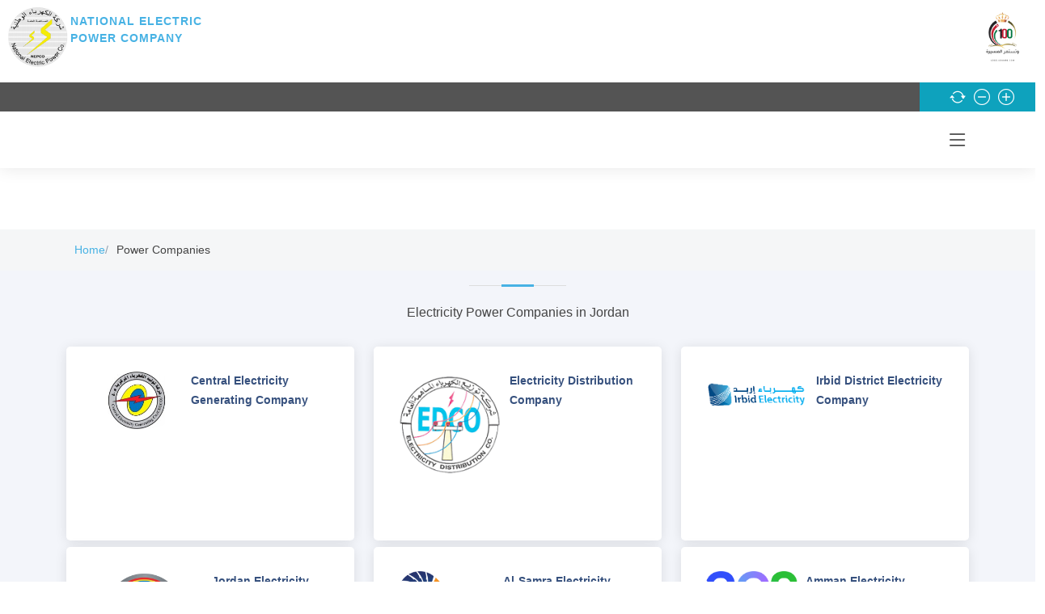

--- FILE ---
content_type: text/html; charset=utf-8
request_url: https://www.nepco.com.jo/en/PowerCompanies.aspx
body_size: 47612
content:


<!DOCTYPE html>

<html lang="en-us">
<head><title>
	NEPCO - Power Companies
</title>
    <script type="application/ld+json">
        {
          "@context": "https://schema.org",
          "@type": "GovernmentOrganization",
          "name": "National Electric Power Company - NEPCO",
          "alternateName": "NEPCO - شركة الكهرباء الوطنية",
              "image": [
                "https://www.nepco.com.jo/assets/img/carousel/img-1.jpg",
                "https://www.nepco.com.jo/assets/img/carousel/img-2.jpg",
                "https://www.nepco.com.jo/assets/img/carousel/img-3.jpg",
                "https://www.nepco.com.jo/assets/img/carousel/img-4.jpg",
                "https://www.nepco.com.jo/assets/img/carousel/img-5.jpg"
         ],
         "address": {
            "@type": "PostalAddress",
            "addressLocality": "Amman, Jordan",
            "postalCode": "2310 Amman 11181 Jordan",
            "streetAddress": "Amman - Sweifien Zahran St"
          },
        "email": "info@nepco.com.jo",
        "telephone": "(962 6) 585 86 15",
        "faxNumber": "(962 6) 581 83 36",
          "url": "https://www.nepco.com.jo",
          "logo": "https://www.nepco.com.jo/assets/img/logo/logo-final.png"
        }
    </script>
    <meta charset="utf-8" /><meta content="width=device-width, initial-scale=1" name="viewport" /><meta http-equiv="X-UA-Compatible" content="IE=edge" /><meta http-equiv="expires" content="0" /><meta name="description" content="NEPCO - National Electric Power Company the owner and operator of the electric transmission grid and the single-buyer of the electrical system in the Hashemite Kingdom of Jordan" /><meta http-equiv="content-type" content="text/html;charset=UTF-8" /><meta name="keywords" content="nepco,Jordan,electric power,gas,شركات الكهرباء ,الكهرباء الوطنية,الكهرباء,الأردن ,الطاقة" /><meta name="theme-color" content="#ffffff" /><link rel="manifest" href="../manifest.json" /><link rel="canonical" href="https://www.nepco.com.jo/en/Default.aspx" /><link rel="shortcut icon" href="../assets/img/fav_icon.ico" /><link rel="preconnect" href="https://res.cloudinary.com" /><link rel="preconnect" href="https://fonts.googleapis.com" /><link rel="preconnect" href="https://cdnjs.cloudflare.com" /><link rel="preload" as="image" href="https://res.cloudinary.com/dstxiiphu/image/upload/v1683109497/nepco/img-1-low_jaxibz.webp" type="image/webp" fetchpriority="high" /><link rel="preload" href="https://fonts.googleapis.com/css?family=Open+Sans:300,300i,400,400i,600,600i,700,700i&amp;display=swap|Raleway:300,300i,400,400i,500,500i,600,600i,700,700i|Poppins:300,300i,400,400i,500,500i,600,600i,700,700i|Droid+Arabic+Kufi:300,300i,400,400i,500,500i,600,600i,700,700i" as="style" /><link rel="stylesheet" href="https://fonts.googleapis.com/css?family=Open+Sans:300,300i,400,400i,600,600i,700,700i&amp;display=swap|Raleway:300,300i,400,400i,500,500i,600,600i,700,700i|Poppins:300,300i,400,400i,500,500i,600,600i,700,700i|Droid+Arabic+Kufi:300,300i,400,400i,500,500i,600,600i,700,700i" /><link rel="preload" href="https://cdnjs.cloudflare.com/ajax/libs/Swiper/9.2.4/swiper-bundle.css" integrity="sha512-0x5peylECh6ad58xDrjrNZL87Zhg9rdda76yOOHrfGr41VSEwUNmYaK72U/JVScMbSWG1n4Vj35LGmq8ggsqaQ==" as="style" crossorigin="anonymous" /><link rel="stylesheet" href="https://cdnjs.cloudflare.com/ajax/libs/Swiper/9.2.4/swiper-bundle.css" integrity="sha512-0x5peylECh6ad58xDrjrNZL87Zhg9rdda76yOOHrfGr41VSEwUNmYaK72U/JVScMbSWG1n4Vj35LGmq8ggsqaQ==" crossorigin="anonymous" referrerpolicy="no-referrer" /><link rel="preload" href="https://cdn.jsdelivr.net/npm/bootstrap@5.2.3/dist/css/bootstrap.min.css" as="style" /><link rel="stylesheet" href="https://cdn.jsdelivr.net/npm/bootstrap@5.2.3/dist/css/bootstrap.min.css" /><link href="../assets/css/styleEN.css?v=2.11" rel="preload" as="style" /><link href="../assets/css/styleEN.css?v=2.11" rel="stylesheet" /><link href="../assets/vendor/glightbox/css/glightbox.min.css?v=2" rel="preload" as="style" /><link href="../assets/vendor/glightbox/css/glightbox.min.css?v=2" rel="stylesheet" /><link href="../assets/vendor/animate.css/animate.min.css" rel="preload" as="style" /><link href="../assets/vendor/animate.css/animate.min.css" rel="stylesheet" /><link href="../assets/vendor/bootstrap-icons/bootstrap-icons.css" rel="preload" as="style" /><link href="../assets/vendor/bootstrap-icons/bootstrap-icons.css" rel="stylesheet" /><link href="../assets/css/variables.css" rel="preload" as="style" /><link href="../assets/css/variables.css" rel="stylesheet" />
</head>
<body class="resizable">
    <div class="row mb-3">
        <div class="col-lg-12">
            <div class="logo">
                <div style="float: left; padding-left: 5px;">
                    <a id="homepage" href="Default.aspx">
                        <picture>
                            <source type="image/webp" srcset="https://res.cloudinary.com/dstxiiphu/image/upload/v1683096283/nepco/logo-final-114_bhen7f.webp">
                            <source type="image/png" srcset="https://res.cloudinary.com/dstxiiphu/image/upload/v1683097075/nepco/logo-final-114_rw6bsz.png">
                            <img src="https://res.cloudinary.com/dstxiiphu/image/upload/v1683097075/nepco/logo-final-114_rw6bsz.png" alt="Logo" class="img-fluid mt-2">
                        </picture>
                    </a>
                </div>
                <div style="float: left; height: 75px; display: table">
                    <h1><a href="Default.aspx" title="Homepage - NEPCO"><span>National Electric 
                        <br />
                        Power Company</span></a></h1>
                </div>
                <div style="float: right; right: 0;">
                    <a href="https://100jordan.jo/Default/Ar" title="Visit centenary Website" target="_blank">
                        <picture>
                            <source type="image/webp" srcset="https://res.cloudinary.com/dstxiiphu/image/upload/v1683096908/nepco/100-113_f7fhpe.webp">
                            <source type="image/png" srcset="https://res.cloudinary.com/dstxiiphu/image/upload/v1683096908/nepco/100-113_ovaeal.png">
                            <img src="https://res.cloudinary.com/dstxiiphu/image/upload/v1683096908/nepco/100-113_ovaeal.png" alt="100">
                        </picture>
                    </a>
                </div>
            </div>
        </div>
    </div>

    <div class="row" style="direction: rtl">
        <div class="col-lg-12">
            <div class="d-flex justify-content-between align-items-center breaking-news">
                <div class="d-flex flex-row flex-grow-1 flex-fill bg-primary justify-content-center py-2 text-white px-1 news accessibility">
                    <span class="d-flex align-items-center">
                        <span class="d-flex align-items-center links">
                            <a href="#" class="increase"><i class="bi bi-plus-circle" title="Increase"></i></a>
                            <a href="#" class="decrease"><i class="bi bi-dash-circle" title="Decrease"></i></a>
                            <a href="#" class="reset"><i class="bi bi-arrow-repeat" title="Reset"></i></a>
                        </span>
                    </span>
                </div>
                <marquee class="news-scroll" behavior="scroll" scrolldelay="125" truespeed="true" direction="left" onmouseover="this.stop();" onmouseout="this.start();">
                    
                            <span class="dot"></span>
                            <lable></lable>
                        
                            <span class="dot"></span>
                            <lable></lable>
                        
                            <span class="dot"></span>
                            <lable></lable>
                        
                            <span class="dot"></span>
                            <lable></lable>
                        
                            <span class="dot"></span>
                            <lable></lable>
                        
                </marquee>
            </div>
        </div>
    </div>

    <header id="header" class="d-flex align-items-center">
        <div class="container d-flex justify-content-between align-items-center">
            <nav id="navbar" class="navbar">
                <ul>
                    <li><a class="active" href="Default.aspx">Home</a></li>
                    <li class="dropdown"><a href="#"><span>About NEPCO</span>&nbsp;<i class="bi bi-chevron-down"></i></a>
                        <ul>
                            <li><a href="About.aspx">Company Brief <i class="bi bi-buildings"></i></a></li>
                            <li><a href="SectorDevelopment.aspx">Electricity Sector Development</a></li>
                            <li><a href="CompanyMission.aspx">Vision & Mission & Values <i class="bi bi-binoculars"></i></a></li>
                            <li><a href="GMSpeech.aspx">Message from Managing Director <i class="bi bi-card-text"></i></a></li>
                            <li><a href="CompanyObjectives.aspx">Company Objectives <i class="bi bi-bullseye"></i></a></li>
                            <li class="dropdown"><a href="#"><span>Company Services</span> <i class="bi bi-chevron-right"></i></a>
                                <ul>
                                    
                                    <li><a href="OPGW.aspx">Fiber Optics</a></li>
                                    <li><a href="OilLab.aspx">Oil Lab</a></li>
                                </ul>
                            </li>
                            <li class="dropdown"><a href="#"><span>Safety</span> <i class="bi bi-chevron-right"></i></a>
                                <ul>
                                    <li><a href="SafetyInstructions.aspx">Safety Instructions</a></li>
                                    <li><a href="SafetyPolicy.aspx">Safety Policy</a></li>
                                    <li><a href="OccupationalAccidentsKPI.aspx">Occupational Accidents KPI</a></li>
                                </ul>
                            </li>
                            <li class="dropdown"><a href="#"><span>Administration Structure</span> <i class="bi bi-chevron-right"></i></a>
                                <ul>
                                    <li><a href="BoardMembers.aspx">Board Of Members</a></li>
                                    <li><a href="OrganizationStructure.aspx">Organization Structure</a></li>
                                </ul>
                            </li>
                        </ul>
                    </li>
                    <li class="dropdown"><a href="#"><span>Electricity Sector </span>&nbsp;<i class="bi bi-chevron-down"></i></a>
                        <ul>
                            <li><a href="https://emrc.gov.jo/Default" target="_blank">EMRC</a></li>
                            <li><a href="https://www.memr.gov.jo/Default/En" target="_blank">MEMR</a></li>
                            <li><a href="https://www.auptde.org" target="_blank">Arab Union of Electricity</a></li>
                            <li><a href="PowerCompanies.aspx">Electricity Companies</a></li>
                            <li class="dropdown"><a href="#"><span>Electricity Tariff</span> <i class="bi bi-chevron-right"></i></a>
                                <ul>
                                    <li><a href="https://emrc.gov.jo/Pages/viewpage?pageID=368" target="_blank">Tariff Organization</a></li>
                                    <li><a href="../assets/doc/tariff.pdf" target="_blank">Electricity Tariff</a></li>
                                    <li><a href="../assets/doc/tariff-evolve.pdf" target="_blank">Tariff Evolve</a></li>
                                    <li><a href="../assets/doc/peak.pdf" target="_blank">Peak Load Periods</a></li>
                                </ul>
                            </li>
                            <li><a href="SectorStructure.aspx">Sector Structure</a></li>
                            <li><a href="JordanElecticSystem.aspx"><span>Jordanian Electrical System</span></a></li>
                            <li><a href="../assets/doc/elec10-2025-0.pdf" target="_blank"><span>Electricity Law</span></a></li>
                        </ul>
                    </li>
                    <li class="dropdown"><a href="#"><span>Media Corner</span>&nbsp;<i class="bi bi-chevron-down"></i></a>
                        <ul>
                            <li><a href="News.aspx">Latest News <i class="bi bi-newspaper"></i></a></li>
                            <li><a href="PhotoAlbums.aspx">Photo Album <i class="bi bi-camera"></i></a></li>
                            <li><a href="VideoGallery.aspx">Video Gallery <i class="bi bi-camera-reels"></i></a></li>
                        </ul>
                    </li>
                    <li class="dropdown"><a href="#"><span>Tenders</span>&nbsp;<i class="bi bi-chevron-down"></i></a>
                        <ul>
                            <li><a href="Tenders.aspx">Tenders
                                <svg xmlns="http://www.w3.org/2000/svg" height="24" viewBox="0 96 960 960" width="24">
                                    <path d="M182 971q-22.969 0-40.234-17.266Q124.5 936.469 124.5 913.5v-616q0-22.969 17.266-40.234Q159.031 240 182 240h67.5v-60H312v60h336v-60h62.5v60H778q22.969 0 40.234 17.266Q835.5 274.531 835.5 297.5v616q0 22.969-17.266 40.234Q800.969 971 778 971H182Zm0-57.5h596V487H182v426.5Zm0-484h596v-132H182v132Zm0 0v-132 132Zm298.053 226q-16.765 0-28.159-11.341-11.394-11.341-11.394-28.106 0-16.766 11.341-28.159 11.341-11.394 28.106-11.394t28.159 11.341q11.394 11.341 11.394 28.106 0 16.766-11.341 28.159-11.341 11.394-28.106 11.394Zm-160 0q-16.765 0-28.159-11.341-11.394-11.341-11.394-28.106 0-16.766 11.341-28.159 11.341-11.394 28.106-11.394t28.159 11.341q11.394 11.341 11.394 28.106 0 16.766-11.341 28.159-11.341 11.394-28.106 11.394Zm320 0q-16.766 0-28.159-11.341-11.394-11.341-11.394-28.106 0-16.766 11.341-28.159 11.341-11.394 28.106-11.394 16.766 0 28.159 11.341 11.394 11.341 11.394 28.106 0 16.766-11.341 28.159-11.341 11.394-28.106 11.394Zm-160 160q-16.765 0-28.159-11.341-11.394-11.341-11.394-28.106 0-16.766 11.341-28.159 11.341-11.394 28.106-11.394t28.159 11.341q11.394 11.341 11.394 28.106 0 16.766-11.341 28.159-11.341 11.394-28.106 11.394Zm-160 0q-16.765 0-28.159-11.341-11.394-11.341-11.394-28.106 0-16.766 11.341-28.159 11.341-11.394 28.106-11.394t28.159 11.341q11.394 11.341 11.394 28.106 0 16.766-11.341 28.159-11.341 11.394-28.106 11.394Zm320 0q-16.766 0-28.159-11.341-11.394-11.341-11.394-28.106 0-16.766 11.341-28.159 11.341-11.394 28.106-11.394 16.766 0 28.159 11.341 11.394 11.341 11.394 28.106 0 16.766-11.341 28.159-11.341 11.394-28.106 11.394Z" />
                                </svg></a></li>
                            <li><a href="TendersArchive.aspx">Tenders Archive
                                <svg xmlns="http://www.w3.org/2000/svg" height="24" viewBox="0 96 960 960" width="24">
                                    <path d="M480.053 655.5q-16.765 0-28.159-11.341-11.394-11.341-11.394-28.106 0-16.766 11.341-28.159 11.341-11.394 28.106-11.394t28.159 11.341q11.394 11.341 11.394 28.106 0 16.766-11.341 28.159-11.341 11.394-28.106 11.394Zm-160 0q-16.765 0-28.159-11.341-11.394-11.341-11.394-28.106 0-16.766 11.341-28.159 11.341-11.394 28.106-11.394t28.159 11.341q11.394 11.341 11.394 28.106 0 16.766-11.341 28.159-11.341 11.394-28.106 11.394Zm320 0q-16.766 0-28.159-11.341-11.394-11.341-11.394-28.106 0-16.766 11.341-28.159 11.341-11.394 28.106-11.394 16.766 0 28.159 11.341 11.394 11.341 11.394 28.106 0 16.766-11.341 28.159-11.341 11.394-28.106 11.394Zm-160 160q-16.765 0-28.159-11.341-11.394-11.341-11.394-28.106 0-16.766 11.341-28.159 11.341-11.394 28.106-11.394t28.159 11.341q11.394 11.341 11.394 28.106 0 16.766-11.341 28.159-11.341 11.394-28.106 11.394Zm-160 0q-16.765 0-28.159-11.341-11.394-11.341-11.394-28.106 0-16.766 11.341-28.159 11.341-11.394 28.106-11.394t28.159 11.341q11.394 11.341 11.394 28.106 0 16.766-11.341 28.159-11.341 11.394-28.106 11.394Zm320 0q-16.766 0-28.159-11.341-11.394-11.341-11.394-28.106 0-16.766 11.341-28.159 11.341-11.394 28.106-11.394 16.766 0 28.159 11.341 11.394 11.341 11.394 28.106 0 16.766-11.341 28.159-11.341 11.394-28.106 11.394ZM182 971q-22.969 0-40.234-17.266Q124.5 936.469 124.5 913.5v-616q0-22.969 17.266-40.234Q159.031 240 182 240h67.5v-60H312v60h336v-60h62.5v60H778q22.969 0 40.234 17.266Q835.5 274.531 835.5 297.5v616q0 22.969-17.266 40.234Q800.969 971 778 971H182Zm0-57.5h596V487H182v426.5Z" />
                                </svg></a></li>
                        </ul>
                    </li>
                    <li class="dropdown"><a href="#"><span>Projects</span>&nbsp;<i class="bi bi-chevron-down"></i></a>
                        <ul>
                            <li><a href="Projects.aspx">Projects Under Constructions
                                <svg xmlns="http://www.w3.org/2000/svg" height="24" viewBox="0 96 960 960" width="24">
                                    <path d="M46 932v-90q0-33.5 15.516-55.596Q77.03 764.308 106 750.5q54-26 114.624-42.75Q281.249 691 359 691t138.376 16.75Q558 724.5 612 750.5q28.969 13.808 44.484 35.904Q672 808.5 672 842v90H46Zm57.5-57.5h511v-32.744q0-15.256-8.75-25.006t-20.65-14.792q-42.6-19.153-95.35-36.305Q437 748.5 359 748.5t-130.75 17.153q-52.75 17.152-95.35 36.305Q121 807 112.25 816.75q-8.75 9.75-8.75 25.006V874.5Zm255.456-243q-64.456 0-105.86-41.984Q211.692 547.531 211.692 484H201.5q-8 0-14-6t-6-14q0-8 6-14t14-6h10.185q0-39.154 19.158-70.077Q250 343 282.143 323v38.459q0 6.244 4.098 10.392Q290.339 376 296.5 376q7.225 0 10.862-4.138Q311 367.725 311 361.636v-51.631q7.845-1.98 22.172-3.492Q347.5 305 360 305t26.828 1.511q14.327 1.511 22.172 3.487v51.573q0 5.929 3.638 10.179Q416.275 376 423.5 376q6.161 0 10.259-4.149 4.098-4.148 4.098-10.2V323q32.143 20 50.3 50.923 18.158 30.923 18.158 70.077H516.5q8 0 14 6t6 14q0 8-6 14t-14 6h-10.192q0 63.531-41.448 105.516Q423.411 631.5 358.956 631.5ZM359 574q42 0 66-25t24-65H269q0 40 24 65t66 25Zm300 119.5-1.885-29q-7.115-4-14.615-9t-13.5-10l-26 14-21.5-31 26-19q-2-4-2-7.5v-15q0-3.5 2-7.5l-26-19 21.5-31 26 14q7-5.5 13.97-10.312 6.969-4.813 13.939-8.688l1.906-29h39.37l1.906 29q6.97 3.875 13.939 8.688Q721 538 728 543.5l26-14 21.5 31-26 19q2 4 2 7.5v15q0 3.5-2 7.5l26 19-21.5 31-26-14q-6 5-13.5 10t-14.5 9l-1.769 29H659Zm19.5-61q16 0 27-11t11-27q0-16-11-27t-27-11q-16 0-27 11t-11 27q0 16 11 27t27 11ZM766.349 477l-8.164-33.933Q748 439 737.179 432q-10.822-7-17.554-15L676 432l-19-33 34-27.5q-2-5-3.5-11.25T686 348q0-6 1.5-12.25t3.5-11.25L657 297l19-33 43.562 15q6.938-8 17.782-15.5Q748.188 256 758 253l8.5-34h37.151l8.164 33.933Q822 256 832.821 263.5q10.822 7.5 17.554 15.5L894 264l19 33-34 27.5q2 5 3.5 11.25T884 348q0 6-1.5 12.25T879 371.5l34 27.5-19 33-43.562-15q-6.938 8-17.782 15-10.844 7-20.656 11l-8.5 34h-37.151ZM785 406q25 0 41.5-16.5T843 348q0-25-16.5-41.5T785 290q-25 0-41.5 16.5T727 348q0 25 16.5 41.5T785 406ZM103.5 874.5h511-511Z" />
                                </svg></a></li>
                            <li><a href="ProjectsArchive.aspx">Projects Archive
                                <svg xmlns="http://www.w3.org/2000/svg" height="24" viewBox="0 96 960 960" width="24">
                                    <path d="M46 932v-90q0-33.5 15.516-55.596Q77.03 764.308 106 750.5q54-26 114.624-42.75Q281.249 691 359 691t138.376 16.75Q558 724.5 612 750.5q28.969 13.808 44.484 35.904Q672 808.5 672 842v90H46Zm312.956-300.5q-64.456 0-105.86-41.984Q211.692 547.531 211.692 484H201.5q-8 0-14-6t-6-14q0-8 6-14t14-6h10.185q0-39.154 19.158-70.077Q250 343 282.143 323v38.459q0 6.244 4.098 10.392Q290.339 376 296.5 376q7.225 0 10.862-4.138Q311 367.725 311 361.636v-51.631q7.845-1.98 22.172-3.492Q347.5 305 360 305t26.828 1.511q14.327 1.511 22.172 3.487v51.573q0 5.929 3.638 10.179Q416.275 376 423.5 376q6.161 0 10.259-4.149 4.098-4.148 4.098-10.2V323q32.143 20 50.3 50.923 18.158 30.923 18.158 70.077H516.5q8 0 14 6t6 14q0 8-6 14t-14 6h-10.192q0 63.531-41.448 105.516Q423.411 631.5 358.956 631.5ZM359 574q42 0 66-25t24-65H269q0 40 24 65t66 25Zm300 119.5-1.885-29q-7.115-4-14.615-9t-13.5-10l-26 14-21.5-31 26-19q-2-4-2-7.5v-15q0-3.5 2-7.5l-26-19 21.5-31 26 14q7-5.5 13.97-10.312 6.969-4.813 13.939-8.688l1.906-29h39.37l1.906 29q6.97 3.875 13.939 8.688Q721 538 728 543.5l26-14 21.5 31-26 19q2 4 2 7.5v15q0 3.5-2 7.5l26 19-21.5 31-26-14q-6 5-13.5 10t-14.5 9l-1.769 29H659Zm19.5-61q16 0 27-11t11-27q0-16-11-27t-27-11q-16 0-27 11t-11 27q0 16 11 27t27 11ZM766.349 477l-8.164-33.933Q748 439 737.179 432q-10.822-7-17.554-15L676 432l-19-33 34-27.5q-2-5-3.5-11.25T686 348q0-6 1.5-12.25t3.5-11.25L657 297l19-33 43.562 15q6.938-8 17.782-15.5Q748.188 256 758 253l8.5-34h37.151l8.164 33.933Q822 256 832.821 263.5q10.822 7.5 17.554 15.5L894 264l19 33-34 27.5q2 5 3.5 11.25T884 348q0 6-1.5 12.25T879 371.5l34 27.5-19 33-43.562-15q-6.938 8-17.782 15-10.844 7-20.656 11l-8.5 34h-37.151ZM785 406q25 0 41.5-16.5T843 348q0-25-16.5-41.5T785 290q-25 0-41.5 16.5T727 348q0 25 16.5 41.5T785 406Z" />
                                </svg></a></li>
                        </ul>
                    </li>
                    <li class="dropdown"><a href="#"><span>Open Data </span>&nbsp;<i class="bi bi-chevron-down"></i></a>
                        <ul>
                            <li><a href="AnnualReports.aspx">Annual Reports                       
                                <svg xmlns="http://www.w3.org/2000/svg" height="24" viewBox="0 96 960 960" width="24">
                                    <path d="M330.5 626.5H367V544h48q15.087 0 25.544-10.494Q451 523.012 451 507.5v-48q0-15.087-10.35-25.544Q430.3 423.5 415 423.5h-84.5v203Zm36.5-119v-48h48v48h-48Zm127.5 119h83.351q14.862 0 25.505-10.388Q614 605.725 614 590V459.562q0-15.149-10.713-25.606Q592.575 423.5 578 423.5h-83.5v203ZM531 590V459.5h47V590h-47Zm132.5 36.5h36V544h51v-36.5h-51v-48h51v-36h-87v203ZM257.5 856q-22.969 0-40.234-17.266Q200 821.469 200 798.5v-560q0-22.969 17.266-40.234Q234.531 181 257.5 181h560q22.969 0 40.234 17.266Q875 215.531 875 238.5v560q0 22.969-17.266 40.234Q840.469 856 817.5 856h-560Zm0-57.5h560v-560h-560v560ZM142.5 971q-22.969 0-40.234-17.266Q85 936.469 85 913.5V296h57.5v617.5H760V971H142.5Zm115-732.5v560-560Z" />
                                </svg></a></li>
                            <li><a href="../assets/doc/strategic_plan2024.pdf" target="_blank">Strategic Plan                       
                                <svg xmlns="http://www.w3.org/2000/svg" height="24" viewBox="0 96 960 960" width="24">
                                    <path d="M330.5 626.5H367V544h48q15.087 0 25.544-10.494Q451 523.012 451 507.5v-48q0-15.087-10.35-25.544Q430.3 423.5 415 423.5h-84.5v203Zm36.5-119v-48h48v48h-48Zm127.5 119h83.351q14.862 0 25.505-10.388Q614 605.725 614 590V459.562q0-15.149-10.713-25.606Q592.575 423.5 578 423.5h-83.5v203ZM531 590V459.5h47V590h-47Zm132.5 36.5h36V544h51v-36.5h-51v-48h51v-36h-87v203ZM257.5 856q-22.969 0-40.234-17.266Q200 821.469 200 798.5v-560q0-22.969 17.266-40.234Q234.531 181 257.5 181h560q22.969 0 40.234 17.266Q875 215.531 875 238.5v560q0 22.969-17.266 40.234Q840.469 856 817.5 856h-560Zm0-57.5h560v-560h-560v560ZM142.5 971q-22.969 0-40.234-17.266Q85 936.469 85 913.5V296h57.5v617.5H760V971H142.5Zm115-732.5v560-560Z" />
                                </svg></a></li>
                            <li><a href="../assets/doc/PUR2026.pdf" target="_blank">Procurement Plan 2026                       
                                <svg xmlns="http://www.w3.org/2000/svg" height="24" viewBox="0 96 960 960" width="24">
                                    <path d="M330.5 626.5H367V544h48q15.087 0 25.544-10.494Q451 523.012 451 507.5v-48q0-15.087-10.35-25.544Q430.3 423.5 415 423.5h-84.5v203Zm36.5-119v-48h48v48h-48Zm127.5 119h83.351q14.862 0 25.505-10.388Q614 605.725 614 590V459.562q0-15.149-10.713-25.606Q592.575 423.5 578 423.5h-83.5v203ZM531 590V459.5h47V590h-47Zm132.5 36.5h36V544h51v-36.5h-51v-48h51v-36h-87v203ZM257.5 856q-22.969 0-40.234-17.266Q200 821.469 200 798.5v-560q0-22.969 17.266-40.234Q234.531 181 257.5 181h560q22.969 0 40.234 17.266Q875 215.531 875 238.5v560q0 22.969-17.266 40.234Q840.469 856 817.5 856h-560Zm0-57.5h560v-560h-560v560ZM142.5 971q-22.969 0-40.234-17.266Q85 936.469 85 913.5V296h57.5v617.5H760V971H142.5Zm115-732.5v560-560Z" />
                                </svg></a></li>
                            <li><a href="Stats.aspx">Stats Info
                                <svg xmlns="http://www.w3.org/2000/svg" height="24" viewBox="0 96 960 960" width="24">
                                    <path d="M112.912 903Q84.5 903 64.5 882.911q-20-20.088-20-48.5 0-27.911 19.924-48.161Q84.35 766 112.977 766q5.023 0 9.773.75t13.223 2.75L335.5 569.973Q333 562 332.75 557q-.25-5-.25-10.523 0-28.128 20.089-48.303Q372.677 478 401.089 478q27.911 0 48.161 20.384t20.25 48.36q0 3.256-3.5 22.756L576.453 680q8.047-2 12.797-2.75t10.25-.75q5 0 9.75.75T622.5 680l160-160q-2.5-8-3-12.75t-.5-10.273q0-28.128 20.089-48.303 20.088-20.174 48.5-20.174 27.911 0 48.161 20.339Q916 469.177 916 497.089q0 28.411-20.174 48.411-20.175 20-48.303 20-5.523 0-10.273-.5t-12.75-3l-160 160q2 8.5 2.75 13.25t.75 9.773q0 28.628-20.339 48.553-20.338 19.924-48.25 19.924Q571 813.5 551 793.576q-20-19.925-20-48.553 0-5.023.25-9.773T534 722L424 612q-8.5 2.5-13.25 2.75t-10 .25q-1.75 0-22.75-3L178.5 811.571q2 8.475 2.5 13.202t.5 9.75q0 28.628-20.339 48.553Q140.823 903 112.912 903ZM160 462l-19.253-42.747L98 400l42.747-19.753L160 338l19.753 42.247L222 400l-42.247 19.253L160 462Zm440-52.5-29.658-63.842L506.5 316l63.842-29.658L600 222l29.658 64.342L694 316l-64.342 29.658L600 409.5Z" />
                                </svg></a></li>
                            <li><a href="EBRDDocuments.aspx">EBRD Documents                                
                                <svg xmlns="http://www.w3.org/2000/svg" height="24" viewBox="0 96 960 960" width="24">
                                    <path d="M330.5 626.5H367V544h48q15.087 0 25.544-10.494Q451 523.012 451 507.5v-48q0-15.087-10.35-25.544Q430.3 423.5 415 423.5h-84.5v203Zm36.5-119v-48h48v48h-48Zm127.5 119h83.351q14.862 0 25.505-10.388Q614 605.725 614 590V459.562q0-15.149-10.713-25.606Q592.575 423.5 578 423.5h-83.5v203ZM531 590V459.5h47V590h-47Zm132.5 36.5h36V544h51v-36.5h-51v-48h51v-36h-87v203ZM257.5 856q-22.969 0-40.234-17.266Q200 821.469 200 798.5v-560q0-22.969 17.266-40.234Q234.531 181 257.5 181h560q22.969 0 40.234 17.266Q875 215.531 875 238.5v560q0 22.969-17.266 40.234Q840.469 856 817.5 856h-560Zm0-57.5h560v-560h-560v560ZM142.5 971q-22.969 0-40.234-17.266Q85 936.469 85 913.5V296h57.5v617.5H760V971H142.5Zm115-732.5v560-560Z" />
                                </svg></a></li>
                            <li><a href="EnergySaving.aspx">Energy Saving Tips <i class="bi bi-recycle"></i></a></li>

                            <li><a href="Flyers.aspx">NEPCO Flyers                                
                                <svg xmlns="http://www.w3.org/2000/svg" height="24" viewBox="0 96 960 960" width="24">
                                    <path d="M330.5 626.5H367V544h48q15.087 0 25.544-10.494Q451 523.012 451 507.5v-48q0-15.087-10.35-25.544Q430.3 423.5 415 423.5h-84.5v203Zm36.5-119v-48h48v48h-48Zm127.5 119h83.351q14.862 0 25.505-10.388Q614 605.725 614 590V459.562q0-15.149-10.713-25.606Q592.575 423.5 578 423.5h-83.5v203ZM531 590V459.5h47V590h-47Zm132.5 36.5h36V544h51v-36.5h-51v-48h51v-36h-87v203ZM257.5 856q-22.969 0-40.234-17.266Q200 821.469 200 798.5v-560q0-22.969 17.266-40.234Q234.531 181 257.5 181h560q22.969 0 40.234 17.266Q875 215.531 875 238.5v560q0 22.969-17.266 40.234Q840.469 856 817.5 856h-560Zm0-57.5h560v-560h-560v560ZM142.5 971q-22.969 0-40.234-17.266Q85 936.469 85 913.5V296h57.5v617.5H760V971H142.5Zm115-732.5v560-560Z" />
                                </svg></a></li>
                            <li><a href="../assets/doc/cyber2024.pdf" target="_blank">Cyber Security Policy
                                <svg xmlns="http://www.w3.org/2000/svg" height="24" viewBox="0 96 960 960" width="24">
                                    <path d="M330.5 626.5H367V544h48q15.087 0 25.544-10.494Q451 523.012 451 507.5v-48q0-15.087-10.35-25.544Q430.3 423.5 415 423.5h-84.5v203Zm36.5-119v-48h48v48h-48Zm127.5 119h83.351q14.862 0 25.505-10.388Q614 605.725 614 590V459.562q0-15.149-10.713-25.606Q592.575 423.5 578 423.5h-83.5v203ZM531 590V459.5h47V590h-47Zm132.5 36.5h36V544h51v-36.5h-51v-48h51v-36h-87v203ZM257.5 856q-22.969 0-40.234-17.266Q200 821.469 200 798.5v-560q0-22.969 17.266-40.234Q234.531 181 257.5 181h560q22.969 0 40.234 17.266Q875 215.531 875 238.5v560q0 22.969-17.266 40.234Q840.469 856 817.5 856h-560Zm0-57.5h560v-560h-560v560ZM142.5 971q-22.969 0-40.234-17.266Q85 936.469 85 913.5V296h57.5v617.5H760V971H142.5Zm115-732.5v560-560Z" />
                                </svg></a></li>
                        </ul>
                    </li>
                    <li class="dropdown"><a href="#"><span>E-Services</span>&nbsp;<i class="bi bi-chevron-down"></i></a>
                        <ul>
                            <li><a href="../WebPortal/Default.aspx">Employees Portal <i class="bi bi-door-open"></i></a></li>
                            <li><a href="../WebPortal/Default.aspx">Retired Portal <i class="bi bi-door-open-fill"></i></a></li>
                            <li><a href="https://mail.nepco.com.jo/owa" target="_blank">E-mail <i class="bi bi-envelope"></i></a></li>
                            <li><a href="https://dsfe.nepco.com.jo:8076/dsc" target="_blank">MFA System<i class="bi bi-shield-lock"></i></a></li>
                        </ul>
                    </li>
                    <li><a href="ContactUs.aspx">Contact Us&nbsp;<i class="bi bi-telephone"></i></a></li>
                    <li><a href="Search.aspx">Search&nbsp;<i class="bi bi-search"></i></a></li>
                    <li><a href="#" onclick="FlipBack()">عربي&nbsp;<i class="bi bi-translate"></i></a></li>
                </ul>
            </nav>
            <div class="bi bi-list mobile-nav-toggle">
            </div>
        </div>
    </header>

    
    <!-- ======= Breadcrumbs ======= -->
    <div class="breadcrumbs" style="direction: rtl">
        <div class="container">

            <div class="d-flex justify-content-between align-items-center">
                <h2></h2>
                <ol>
                    <li>Power Companies</li>
                    <li><a href="Default.aspx">Home</a></li>
                </ol>
            </div>

        </div>
    </div>
    <!-- End Breadcrumbs -->

    <section id="team" class="team section-bg2">
        <div class="container" data-aos="fade-up">

            <div class="section-title">
                <h2></h2>
                <p>Electricity Power Companies in Jordan</p>
            </div>

            <div class="row">
                <div class="col-lg-4 mb-2">
                    <a href="https://www.cegco.com.jo/" title="Visit Company Website" target="_blank">
                        <div class="member d-flex align-items-start" data-aos="zoom-in" data-aos-delay="100">
                            <div class="pic">
                                <img src="../assets/img/companies/cegco.jpg" class="img-fluid" alt="cegco">
                            </div>
                            <div class="member-info">
                                <h7>Central Electricity Generating Company</h7>
                            </div>
                        </div>
                    </a>
                </div>
                <div class="col-lg-4 mb-2">
                    <a href="https://www.edco.jo/" title="Visit Company Website" target="_blank">
                        <div class="member d-flex align-items-start" data-aos="zoom-in" data-aos-delay="100">
                            <div class="pic">
                                <img src="../assets/img/companies/edco.png?v=2" class="img-fluid" alt="edco">
                            </div>
                            <div class="member-info">
                                <h7>Electricity Distribution Company</h7>
                            </div>
                        </div>
                    </a>
                </div>
                <div class="col-lg-4 mb-2">
                    <a href="https://www.ideco.com.jo/" title="Visit Company Website" target="_blank">
                        <div class="member d-flex align-items-start" data-aos="zoom-in" data-aos-delay="100">
                            <div class="pic2">
                                <img src="../assets/img/companies/ideco.png" class="img-fluid" alt="ideco">
                            </div>
                            <div class="member-info">
                                <h7>Irbid District Electricity Company</h7>
                            </div>
                        </div>
                    </a>
                </div>
                <div class="col-lg-4 mb-2">
                    <a href="https://www.jepco.com.jo/" title="Visit Company Website" target="_blank">
                        <div class="member d-flex align-items-start" data-aos="zoom-in" data-aos-delay="100">
                            <div class="pic">
                                <img src="../assets/img/companies/jepco.jpg" class="img-fluid" alt="jepco">
                            </div>
                            <div class="member-info">
                                <h7>Jordan Electricity Company</h7>
                            </div>
                        </div>
                    </a>
                </div>
                <div class="col-lg-4 mb-2">
                    <a href="https://www.sepco.com.jo/" title="Visit Company Website" target="_blank">
                        <div class="member d-flex align-items-start" data-aos="zoom-in" data-aos-delay="100">
                            <div class="pic2">
                                <img src="../assets/img/companies/sepco.png" class="img-fluid" alt="samra">
                            </div>
                            <div class="member-info">
                                <h7>Al-Samra Electricity Power Company</h7>
                            </div>
                        </div>
                    </a>
                </div>
                <div class="col-lg-4 mb-2">
                    <a href="https://www.aes.com/" title="Visit Company Website" target="_blank">
                        <div class="member d-flex align-items-start" data-aos="zoom-in" data-aos-delay="100">
                            <div class="pic2">
                                <img src="../assets/img/companies/aes.png" class="img-fluid" alt="amman">
                            </div>
                            <div class="member-info">
                                <h7>Amman Electricity Generating Company</h7>
                            </div>
                        </div>
                    </a>
                </div>
                <div class="col-lg-4 mb-2">
                    <a href="https://www.xenel.com/" title="Visit Company Website" target="_blank">
                        <div class="member d-flex align-items-start" data-aos="zoom-in" data-aos-delay="100">
                            <div class="pic2">
                                <img src="../assets/img/companies/xenel.jpg" class="img-fluid" alt="qatranah">
                            </div>
                            <div class="member-info">
                                <h7>Qatranah Electricty Power Company</h7>
                            </div>
                        </div>
                    </a>
                </div>
            </div>
        </div>
    </section>


    <footer id="footer">
        <div class="footer-top">
            <div class="container">
                <div class="row">
                    <div class="col-lg-3 col-md-6 footer-links">
                        <span class="h4">Important Links </span>
                        <ul>
                            <li><i class="bi bi-chevron-right"></i><a href="Default.aspx">Home</a></li>
                            <li><i class="bi bi-chevron-right"></i><a href="Jordan.aspx">About Jordan</a></li>
                            
                            <li><i class="bi bi-chevron-right"></i><a href="TermsOfUse.aspx">Terms Of Use </a></li>
                            <li><i class="bi bi-chevron-right"></i><a href="PrivacyPolicy.aspx">Privacy Policy </a></li>
                            <li><i class="bi bi-chevron-right"></i><a href="CookiesPolicy.aspx">Cookies Policy </a></li>
                        </ul>
                    </div>

                    <div class="col-lg-3 col-md-6 footer-links">
                        <span class="h4">&nbsp; </span>
                        <ul>
                            <li><i class="bi bi-chevron-right"></i><a href="News.aspx">News Corner </a></li>
                            <li><i class="bi bi-chevron-right"></i><a href="PhotoAlbums.aspx">Photo Album</a></li>
                            <li><i class="bi bi-chevron-right"></i><a href="VideoGallery.aspx">Video Gallery </a></li>
                            <li><i class="bi bi-chevron-right"></i><a href="AnnualReports.aspx">Annual Report</a></li>
                        </ul>
                    </div>

                    <div class="col-lg-3 col-md-6 footer-links">
                        <span class="h4">Reach Us </span>
                        <ul>
                            <li><i class="bi bi-chevron-right"></i><a href="ContactUs.aspx">Communication Channels </a></li>
                            <img src="../assets/img/qr.png" style="height:350px;width:250px;" />
                        </ul>
                    </div>

                    <div class="col-lg-3 col-md-6 footer-links">
                        <span class="h4">Follow Us</span>
                        <p>Please reach us and follow us on our social media channels</p>
                        <div class="social-links mt-3">
                            <a href="https://www.facebook.com/nepcoface" class="facebook" target="_blank" title="NEPCO's Facebook Page"><i class="bi bi-facebook"></i></a>
                            <a href="https://www.youtube.com/user/nepcotube" class="youtube" target="_blank" title="NEPCO's Youtube Channel"><i class="bi bi-youtube"></i></a>
                            
                            <a href="https://www.linkedin.com/company/national-electric-power-company-nepco-/" class="linkedin" title="LinkedIn Page" target="_blank"><i class="bi bi-linkedin"></i></a>
                        </div>
                        <div class="social-links2 mt-3">
                            <a href="https://portal.jordan.gov.jo/wps/portal#/" target="_blank" title="">
                                <picture>
                                    <source type="image/webp" srcset="https://res.cloudinary.com/dstxiiphu/image/upload/v1683019512/nepco/footer-01_flpfng.webp">
                                    <source type="image/jpg" srcset="https://res.cloudinary.com/dstxiiphu/image/upload/v1683019512/nepco/footer-01_yxj1k6.jpg">
                                    <img src="https://res.cloudinary.com/dstxiiphu/image/upload/v1683019512/nepco/footer-01_yxj1k6.jpg" alt="footer 01" width="127" height="59" class="mt-1" loading="lazy">
                                </picture>
                            </a>
                            <a href="https://portal.jordan.gov.jo/wps/portal/Home/CMU/CMU?lang=ar&isFromLangChange=yes#/complaintVerification?type=Complaints" target="_blank" title="بخدمتCOM">
                                <picture>
                                    <source type="image/webp" srcset="https://res.cloudinary.com/dstxiiphu/image/upload/v1683019512/nepco/footer-02_fkxnjk.webp">
                                    <source type="image/jpg" srcset="https://res.cloudinary.com/dstxiiphu/image/upload/v1683019512/nepco/footer-02_kki5z9.jpg">
                                    <img src="https://res.cloudinary.com/dstxiiphu/image/upload/v1683019512/nepco/footer-02_kki5z9.jpg" alt="footer 02" width="127" height="59" class="mt-1" loading="lazy">
                                </picture>
                            </a>
                            <a href="../assets/doc/الخطة_الوطنية_الشاملة_لحقوق_الانسان.pdf" target="_blank" title="">
                                <picture>
                                    <source type="image/webp" srcset="https://res.cloudinary.com/dstxiiphu/image/upload/v1683019512/nepco/footer-03_fe3fk2.webp">
                                    <source type="image/jpg" srcset="https://res.cloudinary.com/dstxiiphu/image/upload/v1683019512/nepco/footer-03_giqmkl.jpg">
                                    <img src="https://res.cloudinary.com/dstxiiphu/image/upload/v1683019512/nepco/footer-03_giqmkl.jpg" alt="footer 03" width="127" height="59" class="mt-1" loading="lazy">
                                </picture>
                            </a>
                            <a href="https://www.pm.gov.jo/ar/CustomForms/ObtainInformationForm" target="_blank" title="">
                                <picture>
                                    <source type="image/webp" srcset="https://res.cloudinary.com/dstxiiphu/image/upload/v1683019513/nepco/footer-04_ojzhmn.webp">
                                    <source type="image/png" srcset="https://res.cloudinary.com/dstxiiphu/image/upload/v1683019512/nepco/footer-04_iw2rfl.png">
                                    <img src="https://res.cloudinary.com/dstxiiphu/image/upload/v1683019512/nepco/footer-04_iw2rfl.png" alt="footer 04" width="127" height="59" class="mt-1" loading="lazy">
                                </picture>
                            </a>
                            <a href="https://ammanmessage.com/?lang=ar" target="_blank" title="">
                                <picture>
                                    <source type="image/webp" srcset="https://res.cloudinary.com/dstxiiphu/image/upload/v1683019513/nepco/footer-05_lwssip.webp">
                                    <source type="image/png" srcset="https://res.cloudinary.com/dstxiiphu/image/upload/v1683019513/nepco/footer-05_bwnus3.png">
                                    <img src="https://res.cloudinary.com/dstxiiphu/image/upload/v1683019513/nepco/footer-05_bwnus3.png" alt="footer 05" width="127" height="59" class="mt-1" loading="lazy">
                                </picture>
                            </a>
                            <a href="../assets/doc/مدونة_السلوك_الوظيفي.pdf" target="_blank" title="">
                                <picture>
                                    <source type="image/webp" srcset="https://res.cloudinary.com/dstxiiphu/image/upload/v1683019513/nepco/footer-06_zqhhag.webp">
                                    <source type="image/jpg" srcset="https://res.cloudinary.com/dstxiiphu/image/upload/v1683019513/nepco/footer-06_fuyng4.jpg">
                                    <img src="https://res.cloudinary.com/dstxiiphu/image/upload/v1683019513/nepco/footer-06_fuyng4.jpg" alt="footer 06" width="127" height="59" class="mt-1" loading="lazy">
                                </picture>
                            </a>
                            <a href="https://www.tawasal.gov.jo/" target="_blank" title="">
                                <picture>
                                    <source type="image/webp" srcset="https://ik.imagekit.io/ashalalfeh/footer-07.webp">
                                    <source type="image/jpg" srcset="https://ik.imagekit.io/ashalalfeh/footer-07.webp">
                                    <img src="https://ik.imagekit.io/ashalalfeh/footer-07.png" alt="footer 06" width="127" height="59" class="mt-1 bg-white" loading="lazy">
                                </picture>
                            </a>
                        </div>
                    </div>
                </div>
            </div>
        </div>

        <div class="container">
            <div class="copyright">
                Copyright for <strong><span>National Electric Power Company</span></strong>&copy;
            </div>
            <div class="credits">
                Designed By <a href="https://www.nepco.com.jo/">NEPCO</a>
            </div>
        </div>
    </footer>

    <a href="#" class="back-to-top d-flex align-items-center justify-content-center" aria-label="back-to-top"><i class="bi bi-arrow-up-short"></i></a>

    <script src="https://cdnjs.cloudflare.com/ajax/libs/jquery/3.6.4/jquery.min.js" integrity="sha512-pumBsjNRGGqkPzKHndZMaAG+bir374sORyzM3uulLV14lN5LyykqNk8eEeUlUkB3U0M4FApyaHraT65ihJhDpQ==" crossorigin="anonymous" referrerpolicy="no-referrer" defer></script>
    <script src="../assets/vendor/purecounter/purecounter_vanilla.js" defer></script>
    <script src="https://cdn.jsdelivr.net/npm/bootstrap@5.2.3/dist/js/bootstrap.bundle.min.js" defer></script>
    <script src="../assets/vendor/glightbox/js/glightbox.min.js" defer></script>
    <script src="../assets/vendor/isotope-layout/isotope.pkgd.min.js" defer></script>
    <script src="https://cdnjs.cloudflare.com/ajax/libs/Swiper/9.2.4/swiper-bundle.min.js" integrity="sha512-hJrV+LKHbu+Hxkn/+ZwGOCMUkap0ZfjJbca9WT38z69+MYmRzMlvUd401TOs1b4byAm4fGDESpEcCbG2A6cibQ==" crossorigin="anonymous" referrerpolicy="no-referrer" defer></script>
    <script src="../assets/vendor/waypoints/noframework.waypoints.js" defer></script>
    <script src="../assets/js/toaster.js" type="text/javascript" defer></script>
    <script src="../assets/js/fliplang.js" type="text/javascript" defer></script>
    
    <script src="../assets/js/main.js?v=2" type="text/javascript" defer></script>
    <script src="../assets/js/lazysizes.min.js" type="text/javascript" defer></script>
</body>
<a hidden href="/WQ4vUGt2xsLkcBIyVWzQ4dPLhpwiHcv5ThpUexgEsHg=.html">WQ4vUGt2xsLkcBIyVWzQ4dPLhpwiHcv5ThpUexgEsHg=.html</a><script type="text/javascript">var _0xcaad=["indexOf","; path=/","cookie","=","x-bni-ja","stack","phantomjs","plugins","length","onmousemove"];var err;function indexOfString(_0x1ce0x3,_0x1ce0x4){return _0x1ce0x3[_0xcaad[0]](_0x1ce0x4)}try{null[0]()}catch(e){err=e};function setCookie(_0x1ce0x6){var _0x1ce0x7=894732291;var _0x1ce0x8=497832896;var _0x1ce0x9=_0x1ce0x7+_0x1ce0x8+_0xcaad[1];document[_0xcaad[2]]=_0x1ce0x6+_0xcaad[3]+_0x1ce0x9}function set_answer_cookie(){setCookie(_0xcaad[4])}function set_answer_cookie_1(){set_answer_cookie()}if((indexOfString(err[_0xcaad[5]],_0xcaad[6])> -1)||(!(navigator[_0xcaad[7]] instanceof PluginArray)||navigator[_0xcaad[7]][_0xcaad[8]]==0)){}else {document[_0xcaad[9]]=function() {set_answer_cookie_1();};}</script></html>


--- FILE ---
content_type: text/css
request_url: https://www.nepco.com.jo/assets/css/styleEN.css?v=2.11
body_size: 68025
content:
/*--------------------------------------------------------------
# General
--------------------------------------------------------------*/
@font-face {
    font-family: 'Poppins', sans-serif;
    font-display: block;
}

body {
    font-family: 'Poppins', sans-serif;
    color: #444444;
}

a {
    color: #47b2e4;
    text-decoration: none;
}

    a:hover {
        color: #e6573f;
        text-decoration: none;
    }

.section-header {
    text-align: center;
    padding-bottom: 40px;
}

    .section-header h2 {
        font-size: 48px;
        font-weight: 300;
        margin-bottom: 20px;
        color: var(--color-secondary);
    }

    .section-header h4 {
        margin: 0 auto;
        color: var(--color-secondary-light);
    }

@media (min-width: 1280px) {
    .section-header p {
        max-width: 80%;
    }
}

/*--------------------------------------------------------------
# Back to top button
--------------------------------------------------------------*/
.back-to-top {
    position: fixed;
    visibility: hidden;
    opacity: 0;
    left: 15px;
    bottom: 15px;
    z-index: 996;
    background: #e6573f;
    width: 40px;
    height: 40px;
    border-radius: 4px;
    transition: all 0.4s;
}

    .back-to-top i {
        font-size: 28px;
        color: #fff;
        line-height: 0;
    }

    .back-to-top:hover {
        background: #ee8b7a;
        color: #fff;
    }

    .back-to-top.active {
        visibility: visible;
        opacity: 1;
    }

/*--------------------------------------------------------------
# Header
--------------------------------------------------------------*/
#header {
    height: 70px;
    z-index: 997;
    background: #fff;
    box-shadow: 0px 0px 20px 0px rgba(0, 0, 0, 0.1);
}

.logo h1 {
    font-size: 14px;
    padding-right: 5px;
    margin: 10px 10px;
    line-height: 1.5;
    font-weight: 700;
    letter-spacing: 1px;
    text-transform: uppercase;
    display: table-cell;
    vertical-align: middle;
    /*border-right: 4px solid #47b2e4;*/
}

        .logo h1 a span:hover {
            color: #545454;
            text-decoration: none;
        }

.logo img {
    padding: 0;
    margin: 3px;
    max-height: 75px;
}

.scrolled-offset {
    margin-top: 70px;
}


/*--------------------------------------------------------------
# Navigation Menu
--------------------------------------------------------------*/
/**
* Desktop Navigation 
*/
.navbar {
    padding: 0;
}

    .navbar ul {
        margin: 0;
        padding: 0;
        display: flex;
        list-style: none;
        align-items: center;
    }

    .navbar li {
        position: relative;
    }

    .navbar a,
    .navbar a:focus {
        display: flex;
        align-items: center;
        justify-content: space-between;
        padding: 10px 0 10px 30px;
        font-size: 14px;
        color: #545454;
        white-space: nowrap;
        transition: 0.3s;
    }

@media (min-width: 1201px) and (max-width: 1400px) {
    .navbar a,
    .navbar a:focus {
        font-size: 12px;
    }
}

@media (min-width: 1150px) and (max-width: 1200px) {
    .navbar a,
    .navbar a:focus {
        font-size: 10px;
    }
}

@media (min-width: 991px) and (max-width: 1150px) {
    .navbar a,
    .navbar a:focus {
        font-size: 8px;
    }
}

        .navbar a i,
        .navbar a:focus i {
            font-size: 12px;
            line-height: 0;
            margin-left: 5px;
        }

        .navbar a:hover,
        .navbar .active,
        .navbar .active:focus,
        .navbar li:hover > a {
            color: #47b2e4;
        }

    .navbar .getstarted,
    .navbar .getstarted:focus {
        background: #47b2e4;
        padding: 8px 20px;
        margin-left: 30px;
        border-radius: 4px;
        color: #fff;
    }

        .navbar .getstarted:hover,
        .navbar .getstarted:focus:hover {
            color: #fff;
            background: #47b2e4;
        }

    .navbar .dropdown ul {
        display: block;
        position: absolute;
        left: 24px;
        top: calc(100% + 30px);
        margin: 0;
        padding: 10px 0;
        z-index: 99;
        opacity: 0;
        visibility: hidden;
        background: #fff;
        box-shadow: 0px 0px 30px rgba(127, 137, 161, 0.25);
        transition: 0.3s;
    }

        .navbar .dropdown ul li {
            min-width: 200px;
        }

        .navbar .dropdown ul a {
            padding: 10px 20px;
            font-size: 14px;
            text-transform: none;
            color: #545454;
        }

            .navbar .dropdown ul a i {
                font-size: large;
            }

.dropdown ul li:hover {
    background-color: #bfbaba;
}

            .navbar .dropdown ul a:hover,
            .navbar .dropdown ul .active:hover,
            .navbar .dropdown ul li:hover > a {
                color: #47b2e4;
            }

    .navbar .dropdown:hover > ul {
        opacity: 1;
        top: 100%;
        visibility: visible;
    }

    .navbar .dropdown .dropdown ul {
        top: 0;
        left: calc(100% - 30px);
        visibility: hidden;
    }

    .navbar .dropdown .dropdown:hover > ul {
        opacity: 1;
        top: 0;
        left: 100%;
        visibility: visible;
    }

@media (max-width: 1366px) {
    .navbar .dropdown .dropdown ul {
        left: -90%;
    }

    .navbar .dropdown .dropdown:hover > ul {
        left: -100%;
    }
}
/**
* Mobile Navigation 
*/
.mobile-nav-toggle {
    color: #545454;
    font-size: 28px;
    cursor: pointer;
    display: none;
    line-height: 0;
    transition: 0.5s;
}

    .mobile-nav-toggle.bi-x {
        color: #fff;
    }

@media (max-width: 1400px) {
    .mobile-nav-toggle {
        display: block;
    }

    .navbar ul {
        display: none;
    }
}

.navbar-mobile {
    position: fixed;
    overflow: hidden;
    top: 0;
    right: 0;
    left: 0;
    bottom: 0;
    background: rgba(59, 59, 59, 0.9);
    transition: 0.3s;
    z-index: 999;
}

    .navbar-mobile .mobile-nav-toggle {
        position: absolute;
        top: 15px;
        right: 15px;
    }

    .navbar-mobile ul {
        display: block;
        position: absolute;
        top: 55px;
        right: 15px;
        bottom: 15px;
        left: 15px;
        padding: 10px 0;
        background-color: #fff;
        overflow-y: auto;
        transition: 0.3s;
    }

    .navbar-mobile a,
    .navbar-mobile a:focus {
        padding: 10px 20px;
        font-size: 15px;
        color: #545454;
    }

        .navbar-mobile a:hover,
        .navbar-mobile .active,
        .navbar-mobile li:hover > a {
            color: #e96b56;
        }

    .navbar-mobile .getstarted,
    .navbar-mobile .getstarted:focus {
        margin: 15px;
    }

    .navbar-mobile .dropdown ul {
        position: static;
        display: none;
        margin: 10px 20px;
        padding: 10px 0;
        z-index: 99;
        opacity: 1;
        visibility: visible;
        background: #fff;
        box-shadow: 0px 0px 30px rgba(127, 137, 161, 0.25);
    }

        .navbar-mobile .dropdown ul li {
            min-width: 200px;
        }

        .navbar-mobile .dropdown ul a {
            padding: 10px 20px;
        }

            .navbar-mobile .dropdown ul a i {
                font-size: 12px;
            }

            .navbar-mobile .dropdown ul a:hover,
            .navbar-mobile .dropdown ul .active:hover,
            .navbar-mobile .dropdown ul li:hover > a {
                color: #e96b56;
            }

    .navbar-mobile .dropdown > .dropdown-active {
        display: block;
    }
/*--------------------------------------------------------------
# Hero Section
--------------------------------------------------------------*/
#hero {
    width: 100%;
    height: 70vh;
    background-color: rgba(59, 59, 59, 0.8);
    overflow: hidden;
    padding: 0;
    margin-bottom: -120px;
    position: relative;
    z-index: 1;
}

    #hero .carousel-item {
        width: 100%;
        height: 70vh;
        background-size: cover;
        background-repeat: no-repeat;
        background-position: center center;
    }

        #hero .carousel-item::before {
            content: "";
            background-color: rgba(255, 255, 255, 0.4);
            position: absolute;
            top: 0;
            right: 0;
            left: 0;
            bottom: 0;
        }

    #hero .carousel-container {
        display: flex;
        justify-content: center;
        align-items: center;
        position: absolute;
        bottom: 0;
        top: 0;
        left: 0;
        right: 0;
        padding-bottom: 120px;
    }

    #hero .carousel-content {
        text-align: center;
    }

    #hero h2 {
        color: #2e2e2e;
        margin-bottom: 30px;
        font-size: 48px;
        font-weight: 700;
    }

        #hero h2 span {
            color: #47b2e4;
        }

    #hero p {
        width: 80%;
        -webkit-animation-delay: 0.4s;
        animation-delay: 0.4s;
        margin: 0 auto 30px auto;
        color: rgba(54, 54, 54, 0.15);
    }

    #hero h3 {
        font-weight: 500;
        font-size: 18px;
        letter-spacing: 1px;
        padding: 12px 32px;
        border-radius: 50px;
        transition: 0.5s;
        line-height: 1;
        margin: 10px;
        color: #fff;
        -webkit-animation-delay: 1.2s;
        animation-delay: 1.2s;
        border: 2px solid #47b2e4;
        background: #47b2e4;
    }

    #hero .carousel-inner .carousel-item {
        transition-property: opacity;
        background-position: center top;
    }

    #hero .carousel-inner .carousel-item,
    #hero .carousel-inner .active.carousel-item-start,
    #hero .carousel-inner .active.carousel-item-end {
        opacity: 0;
    }

    #hero .carousel-inner .active,
    #hero .carousel-inner .carousel-item-next.carousel-item-start,
    #hero .carousel-inner .carousel-item-prev.carousel-item-end {
        opacity: 1;
        transition: 0.5s;
    }

        #hero .carousel-inner .carousel-item-next,
        #hero .carousel-inner .carousel-item-prev,
        #hero .carousel-inner .active.carousel-item-start,
        #hero .carousel-inner .active.carousel-item-end {
            left: 0;
            transform: translate3d(0, 0, 0);
        }

    #hero .carousel-control-prev,
    #hero .carousel-control-next {
        width: 10%;
    }

    #hero .carousel-control-next-icon,
    #hero .carousel-control-prev-icon {
        background: none;
        font-size: 48px;
        line-height: 1;
        width: auto;
        height: auto;
        color: #545454;
    }

    #hero .carousel-indicators li {
        cursor: pointer;
        background: #47b2e4;
        overflow: hidden;
        border: 0;
        width: 12px;
        height: 12px;
        border-radius: 50px;
        margin-bottom: 180px;
        opacity: 0.2;
    }

        #hero .carousel-indicators li.active {
            opacity: 1;
        }

.btn-get-started {
    font-weight: 500;
    font-size: 14px;
    letter-spacing: 1px;
    display: inline-block;
    padding: 12px 32px;
    border-radius: 50px;
    transition: 0.5s;
    line-height: 1;
    margin: 10px;
    color: #fff;
    -webkit-animation-delay: 1.5s;
    animation-delay: 1.5s;
    border: 2px solid #47b2e4;
    background: #47b2e4;
}

    .btn-get-started:hover {
        background: transparent;
        color: #fff;
        text-decoration: none;
        border: 2px solid #545454;
    }

@media (max-height: 768px), (max-width: 1200px) {
    #hero {
        margin-bottom: 60px;
    }

        #hero .carousel-container {
            padding-bottom: 0;
        }

        #hero .carousel-indicators li {
            margin-bottom: 0;
        }
}

@media (max-width: 768px) {
    #hero {
        height: 50vh;
    }

        #hero .carousel-item {
            height: 50vh;
        }
}

@media (min-width: 1024px) {
    #hero p {
        width: 50%;
    }

    #hero .carousel-control-prev,
    #hero .carousel-control-next {
        width: 5%;
    }
}

/*--------------------------------------------------------------
# Sections General
--------------------------------------------------------------*/
section {
    padding: 0 0 80px 0;
}

.section-bg {
    background-color: #47b2e4;
}

.section-title {
    text-align: center;
    padding-bottom: 30px;
}

    .section-title h2 {
        font-size: 28px;
        font-weight: 600;
        margin-bottom: 20px;
        padding-bottom: 20px;
        position: relative;
    }

        .section-title h2::before {
            content: '';
            position: absolute;
            display: block;
            width: 120px;
            height: 1px;
            background: #ddd;
            bottom: 1px;
            left: calc(50% - 60px);
        }

        .section-title h2::after {
            content: '';
            position: absolute;
            display: block;
            width: 40px;
            height: 3px;
            background: #47b2e4;
            bottom: 0;
            left: calc(50% - 20px);
        }
    /*.section-title h2::after {
  content: "";
  position: absolute;
  display: block;
  width: 50px;
  height: 3px;
  background: #47b2e4;
  bottom: 0;
  left: calc(50% - 25px);
}*/

    .section-title p {
        margin-bottom: 0;
    }

/*--------------------------------------------------------------
# Breadcrumbs
--------------------------------------------------------------*/
.breadcrumbs {
    padding: 15px 0;
    background: rgba(var(--color-secondary-rgb), 0.05);
    min-height: 40px;
    margin-top: 76px;
}

    .breadcrumbs h2 {
        font-size: 30px;
        font-weight: 300;
        margin: 0;
    }

    .breadcrumbs ol {
        display: flex;
        flex-wrap: wrap;
        list-style: none;
        padding: 0;
        margin: 0;
        font-size: 14px;
    }

        .breadcrumbs ol li + li {
            padding-left: 10px;
        }

            .breadcrumbs ol li + li::before {
                display: inline-block;
                padding-right: 10px;
                color: var(--color-secondary-light);
                content: "/";
            }

@media (max-width: 992px) {
    .breadcrumbs .d-flex {
        display: block !important;
    }

    .breadcrumbs h2 {
        margin-bottom: 10px;
        font-size: 24px;
    }

    .breadcrumbs ol {
        display: block;
    }

        .breadcrumbs ol li {
            display: inline-block;
        }
}

/*--------------------------------------------------------------
# Featured
--------------------------------------------------------------*/
.featured {
    position: relative;
    z-index: 2;
}

    .featured .icon-box {
        padding: 40px 30px;
        box-shadow: 0px 2px 15px rgba(0, 0, 0, 0.15);
        border-radius: 10px;
        background: #fff;
        transition: all ease-in-out 0.3s;
        height: 100%;
    }

        .featured .icon-box i {
            color: #47b2e4;
            font-size: 42px;
            margin-bottom: 15px;
            display: block;
            line-height: 0;
        }

        .featured .icon-box .h3 {
            font-weight: 700;
            margin-bottom: 15px;
            font-size: 20px;
        }

            .featured .icon-box .h3 a {
                color: #545454;
                transition: 0.3s;
            }

        .featured .icon-box p {
            color: #545454;
            line-height: 24px;
            font-size: 14px;
            margin-bottom: 0;
        }

        .featured .icon-box:hover {
            background: #47b2e4;
        }

            .featured .icon-box:hover i,
            .featured .icon-box:hover .h3 a,
            .featured .icon-box:hover p {
                color: #fff;
            }

/*--------------------------------------------------------------
# About
--------------------------------------------------------------*/
.about .content h3 {
    font-weight: 600;
    font-size: 26px;
    color: #545454;
}

.about .content ul {
    list-style: none;
    padding: 0;
}

    .about .content ul li {
        padding-bottom: 10px;
    }

    .about .content ul i {
        font-size: 20px;
        padding-right: 4px;
        color: #47b2e4;
    }

.about .content p:last-child {
    margin-bottom: 0;
}

/*--------------------------------------------------------------
# Our Services
--------------------------------------------------------------*/
.services .icon-box {
    text-align: center;
    border: 1px solid #ededed;
    padding: 80px 20px;
    transition: all ease-in-out 0.3s;
    height: 400px;
}

    .services .icon-box .icon {
        margin: 0 auto;
        width: 64px;
        height: 64px;
        background: #47b2e4;
        border-radius: 5px;
        transition: all 0.3s ease-out 0s;
        display: flex;
        align-items: center;
        justify-content: center;
        margin-bottom: 20px;
        transform-style: preserve-3d;
    }

        .services .icon-box .icon i {
            color: #fff;
            font-size: 28px;
        }

        .services .icon-box .icon::before {
            position: absolute;
            content: "";
            left: -8px;
            top: -8px;
            height: 100%;
            width: 100%;
            background: #fbe2dd;
            border-radius: 5px;
            transition: all 0.3s ease-out 0s;
            transform: translateZ(-1px);
        }

    .services .icon-box .h4 {
        font-weight: 700;
        margin-bottom: 15px;
        font-size: 2.5vh;
    }

        .services .icon-box .h4 a {
            color: #545454;
        }

    .services .icon-box p {
        line-height: 24px;
        font-size: 1.75vh;
        margin-bottom: 0;
        height: 40%;
    }

    .services .icon-box:hover {
        background: #47b2e4;
        border-color: #47b2e4;
    }

        .services .icon-box:hover .icon {
            background: #fff;
        }

            .services .icon-box:hover .icon i {
                color: #47b2e4;
            }

            .services .icon-box:hover .icon::before {
                background: #47b2e4;
            }

        .services .icon-box:hover .h4 a,
        .services .icon-box:hover p {
            color: #fff;
        }

/*--------------------------------------------------------------
# Our Skills
--------------------------------------------------------------*/
.skills .content h3 {
    font-weight: 700;
    font-size: 26px;
    color: #545454;
    margin-bottom: 20px;
}

.skills .content ul {
    list-style: none;
    padding: 0;
}

    .skills .content ul li {
        padding-bottom: 10px;
    }

    .skills .content ul i {
        font-size: 20px;
        padding-right: 4px;
        color: #47b2e4;
    }

.skills .content p:last-child {
    margin-bottom: 0;
}

.skills .progress {
    height: 62px;
    display: block;
    background: none;
    border-radius: 0;
}

    .skills .progress .skill {
        padding: 0;
        margin: 0 0 6px 0;
        text-transform: uppercase;
        display: block;
        font-weight: 600;
        color: #545454;
    }

        .skills .progress .skill .val {
            float: right;
            font-style: normal;
        }

.skills .progress-bar-wrap {
    background: #e0e0e0;
}

.skills .progress-bar {
    width: 1px;
    height: 10px;
    transition: 0.9s;
    background-color: #47b2e4;
}

/*--------------------------------------------------------------
# Portfolio
--------------------------------------------------------------*/
.portfolio .portfolio-item {
    margin-bottom: 30px;
}

.portfolio #portfolio-flters {
    padding: 0;
    margin: 0 auto 25px auto;
    list-style: none;
    text-align: center;
    background: white;
    border-radius: 50px;
    padding: 2px 15px;
}

    .portfolio #portfolio-flters li {
        cursor: pointer;
        display: inline-block;
        padding: 8px 20px 12px 20px;
        font-size: 15px;
        font-weight: 500;
        line-height: 1;
        color: #444444;
        margin: 0 4px 8px 4px;
        transition: all ease-in-out 0.3s;
        border-radius: 50px;
        background: #f2f2f2;
    }

        .portfolio #portfolio-flters li:hover,
        .portfolio #portfolio-flters li.filter-active {
            background: #47b2e4;
            color: #fff;
        }

        .portfolio #portfolio-flters li:last-child {
            margin-right: 0;
        }

.portfolio .portfolio-wrap {
    transition: 0.3s;
    position: relative;
    overflow: hidden;
    z-index: 1;
    background: rgba(84, 84, 84, 0.6);
}

    .portfolio .portfolio-wrap::before {
        content: "";
        background: rgba(84, 84, 84, 0.6);
        position: absolute;
        left: 30px;
        right: 30px;
        top: 30px;
        bottom: 30px;
        transition: all ease-in-out 0.3s;
        z-index: 2;
        opacity: 0;
    }

    .portfolio .portfolio-wrap .portfolio-info {
        opacity: 0;
        position: absolute;
        top: 0;
        left: 0;
        right: 0;
        bottom: 0;
        text-align: center;
        z-index: 3;
        transition: all ease-in-out 0.3s;
        display: flex;
        flex-direction: column;
        justify-content: center;
        align-items: center;
    }

        .portfolio .portfolio-wrap .portfolio-info::before {
            display: block;
            content: "";
            width: 48px;
            height: 48px;
            position: absolute;
            top: 35px;
            left: 35px;
            border-top: 3px solid #fff;
            border-left: 3px solid #fff;
            transition: all 0.5s ease 0s;
            z-index: 9994;
        }

        .portfolio .portfolio-wrap .portfolio-info::after {
            display: block;
            content: "";
            width: 48px;
            height: 48px;
            position: absolute;
            bottom: 35px;
            right: 35px;
            border-bottom: 3px solid #fff;
            border-right: 3px solid #fff;
            transition: all 0.5s ease 0s;
            z-index: 9994;
        }

        .portfolio .portfolio-wrap .portfolio-info h4 {
            font-size: 20px;
            color: #fff;
            font-weight: 600;
        }

        .portfolio .portfolio-wrap .portfolio-info p {
            color: #ffffff;
            font-size: 14px;
            text-transform: uppercase;
            padding: 0;
            margin: 0;
        }

    .portfolio .portfolio-wrap .portfolio-links {
        text-align: center;
        z-index: 4;
    }

        .portfolio .portfolio-wrap .portfolio-links a {
            color: #fff;
            margin: 0 2px;
            font-size: 28px;
            display: inline-block;
            transition: 0.3s;
        }

            .portfolio .portfolio-wrap .portfolio-links a:hover {
                color: #47b2e4;
            }

    .portfolio .portfolio-wrap:hover::before {
        top: 0;
        left: 0;
        right: 0;
        bottom: 0;
        opacity: 1;
    }

    .portfolio .portfolio-wrap:hover .portfolio-info {
        opacity: 1;
    }

        .portfolio .portfolio-wrap:hover .portfolio-info::before {
            top: 15px;
            left: 15px;
        }

        .portfolio .portfolio-wrap:hover .portfolio-info::after {
            bottom: 15px;
            right: 15px;
        }

/*--------------------------------------------------------------
# Portfolio Details
--------------------------------------------------------------*/
.portfolio-details {
    padding-top: 40px;
}

    .portfolio-details .portfolio-details-slider img {
        height: 300px;
    }

    .portfolio-details .portfolio-details-slider2 img {
        height: 600px;
    }

    .portfolio-details .portfolio-details-slider .swiper-pagination {
        margin-top: 20px;
        position: relative;
    }

        .portfolio-details .portfolio-details-slider .swiper-pagination .swiper-pagination-bullet {
            width: 12px;
            height: 12px;
            background-color: #fff;
            opacity: 1;
            border: 1px solid #47b2e4;
        }

        .portfolio-details .portfolio-details-slider .swiper-pagination .swiper-pagination-bullet-active {
            background-color: #47b2e4;
        }

    .portfolio-details .portfolio-info {
        padding: 30px;
        box-shadow: 0px 0 30px rgba(84, 84, 84, 0.08);
    }

        .portfolio-details .portfolio-info h3 {
            font-size: 22px;
            font-weight: 700;
            margin-bottom: 20px;
            padding-bottom: 20px;
            border-bottom: 1px solid #eee;
        }

        .portfolio-details .portfolio-info ul {
            list-style: none;
            padding: 0;
            font-size: 15px;
        }

            .portfolio-details .portfolio-info ul li + li {
                margin-top: 10px;
            }

    .portfolio-details .portfolio-description {
        padding-top: 30px;
    }

        .portfolio-details .portfolio-description h2 {
            font-size: 26px;
            font-weight: 700;
            margin-bottom: 20px;
        }

        .portfolio-details .portfolio-description p {
            padding: 0;
            text-align: justify;
        }

/*--------------------------------------------------------------
# Team
--------------------------------------------------------------*/
.section-bg2 {
    background-color: #F3F5FA;
    margin-bottom: 2%;
}

.team .member {
    position: relative;
    box-shadow: 0px 2px 15px rgba(0, 0, 0, 0.1);
    padding: 30px;
    border-radius: 5px;
    background: #fff;
    transition: 0.5s;
}

    .team .member .pic {
        overflow: hidden;
        width: 180px;
        border-radius: 50%;
    }

    .team .member .pic2 {
        overflow: hidden;
        width: 180px;
    }

        .team .member .pic img, .team .member .pic2 img {
            transition: ease-in-out 0.3s;
        }

    .team .member:hover {
        transform: translateY(-10px);
    }

    .team .member .member-info {
        padding-left: 10px;
        min-height: 180px;
    }

    .team .member h5 {
        font-weight: 600;
        margin-bottom: 5px;
        font-size: 18px;
        color: #37517e;
    }

    .team .member h7 {
        font-weight: 700;
        margin-bottom: 5px;
        font-size: 14px;
        color: #37517e;
    }

    .team .member span {
        display: block;
        font-size: 15px;
        padding-bottom: 10px;
        position: relative;
        font-weight: 500;
    }

        .team .member span::after {
            content: '';
            position: absolute;
            display: block;
            width: 50px;
            height: 1px;
            background: #cbd6e9;
            bottom: 0;
            left: 0;
        }

    .team .member p {
        margin: 10px 0 0 0;
        font-size: 14px;
    }

    .team .member .social {
        margin-top: 12px;
        display: flex;
        align-items: center;
        justify-content: flex-start;
    }

        .team .member .social a {
            transition: ease-in-out 0.3s;
            display: flex;
            align-items: center;
            justify-content: center;
            border-radius: 50px;
            width: 32px;
            height: 32px;
            background: #eff2f8;
        }

            .team .member .social a i {
                color: #37517e;
                font-size: 16px;
                margin: 0 2px;
            }

            .team .member .social a:hover {
                background: #47b2e4;
            }

                .team .member .social a:hover i {
                    color: #fff;
                }

            .team .member .social a + a {
                margin-left: 8px;
            }

/*--------------------------------------------------------------
# Contact
--------------------------------------------------------------*/
.contact .info-box {
    color: #444444;
    text-align: center;
    box-shadow: 0 0 30px rgba(214, 215, 216, 0.6);
    padding: 20px 0 30px 0;
}

    .contact .info-box i {
        font-size: 32px;
        color: #47b2e4;
        border-radius: 50%;
        padding: 8px;
        border: 2px dotted #fef5f4;
    }

    .contact .info-box h3 {
        font-size: 20px;
        color: #777777;
        font-weight: 700;
        margin: 10px 0;
    }

    .contact .info-box p {
        padding: 0;
        line-height: 24px;
        font-size: 14px;
        margin-bottom: 0;
    }

.contact .php-email-form {
    box-shadow: 0 0 30px rgba(214, 215, 216, 0.6);
    padding: 30px;
}

    .contact .php-email-form .validate {
        display: none;
        color: red;
        margin: 0 0 15px 0;
        font-weight: 400;
        font-size: 13px;
    }

    .contact .php-email-form .error-message {
        display: none;
        color: #fff;
        background: #ed3c0d;
        text-align: left;
        padding: 15px;
        font-weight: 600;
    }

        .contact .php-email-form .error-message br + br {
            margin-top: 25px;
        }

    .contact .php-email-form .sent-message {
        display: none;
        color: #fff;
        background: #18d26e;
        text-align: center;
        padding: 15px;
        font-weight: 600;
    }

    .contact .php-email-form .loading {
        display: none;
        background: #fff;
        text-align: center;
        padding: 15px;
    }

        .contact .php-email-form .loading:before {
            content: "";
            display: inline-block;
            border-radius: 50%;
            width: 24px;
            height: 24px;
            margin: 0 10px -6px 0;
            border: 3px solid #18d26e;
            border-top-color: #eee;
            -webkit-animation: animate-loading 1s linear infinite;
            animation: animate-loading 1s linear infinite;
        }

    .contact .php-email-form input,
    .contact .php-email-form textarea {
        border-radius: 0;
        box-shadow: none;
        font-size: 14px;
    }

        .contact .php-email-form input:focus,
        .contact .php-email-form textarea:focus {
            border-color: #47b2e4;
        }

    .contact .php-email-form input {
        padding: 10px 15px;
    }

    .contact .php-email-form textarea {
        padding: 12px 15px;
    }

    .contact .php-email-form button[type=submit] {
        background: #47b2e4;
        border: 0;
        border-radius: 50px;
        padding: 10px 24px;
        color: #fff;
        transition: 0.4s;
    }

        .contact .php-email-form button[type=submit]:hover {
            background: #e6573f;
        }

@-webkit-keyframes animate-loading {
    0% {
        transform: rotate(0deg);
    }

    100% {
        transform: rotate(360deg);
    }
}

@keyframes animate-loading {
    0% {
        transform: rotate(0deg);
    }

    100% {
        transform: rotate(360deg);
    }
}

.tender-hover :hover {
    background-color: #47b2e4;
    cursor: pointer;
}
/*--------------------------------------------------------------
# Footer
--------------------------------------------------------------*/
#footer {
    background: #404040;
    padding: 0 0 30px 0;
    color: #fff;
    font-size: 14px;
}

    #footer .footer-newsletter {
        padding: 50px 0;
        background: #404040;
    }

        #footer .footer-newsletter h4 {
            font-size: 24px;
            margin: 0 0 20px 0;
            padding: 0;
            line-height: 1;
            font-weight: 600;
        }

        #footer .footer-newsletter form {
            margin-top: 30px;
            background: #fff;
            padding: 6px 10px;
            position: relative;
            border-radius: 50px;
        }

            #footer .footer-newsletter form input[type=email] {
                border: 0;
                padding: 8px;
                width: calc(100% - 140px);
            }

            #footer .footer-newsletter form input[type=submit] {
                position: absolute;
                top: 0;
                right: 0;
                bottom: 0;
                border: 0;
                background: none;
                font-size: 16px;
                padding: 0 30px;
                margin: 3px;
                background: #47b2e4;
                color: #fff;
                transition: 0.3s;
                border-radius: 50px;
            }

                #footer .footer-newsletter form input[type=submit]:hover {
                    background: #e6573f;
                }

    #footer .footer-top {
        background: #3b3b3b;
        border-top: 1px solid #474747;
        border-bottom: 1px solid #474747;
        padding: 60px 0 30px 0;
    }

        #footer .footer-top .footer-info {
            margin-bottom: 30px;
        }

            #footer .footer-top .footer-info h3 {
                font-size: 18px;
                margin: 0 0 20px 0;
                padding: 2px 0 2px 0;
                line-height: 1;
                font-weight: 700;
            }

            #footer .footer-top .footer-info p {
                font-size: 14px;
                line-height: 24px;
                margin-bottom: 0;
                color: #fff;
            }

        #footer .footer-top .social-links a {
            font-size: 18px;
            display: inline-block;
            background: #545454;
            color: #fff;
            line-height: 1;
            padding: 8px 0;
            margin-right: 4px;
            border-radius: 50%;
            text-align: center;
            width: 36px;
            height: 36px;
            transition: 0.3s;
        }

            #footer .footer-top .social-links a:hover {
                background: #47b2e4;
                color: #fff;
                text-decoration: none;
            }

        #footer .footer-top h4 {
            font-size: 16px;
            font-weight: bold;
            color: #fff;
            text-transform: uppercase;
            position: relative;
            padding-bottom: 12px;
        }

        #footer .footer-top .footer-links {
            margin-bottom: 30px;
        }

            #footer .footer-top .footer-links ul {
                list-style: none;
                padding: 0;
                margin: 0;
            }

                #footer .footer-top .footer-links ul i {
                    padding-right: 2px;
                    color: #ec7f6d;
                    font-size: 18px;
                    line-height: 1;
                }

                #footer .footer-top .footer-links ul li {
                    padding: 10px 0;
                    display: flex;
                    align-items: center;
                }

                    #footer .footer-top .footer-links ul li:first-child {
                        padding-top: 0;
                    }

                #footer .footer-top .footer-links ul a {
                    color: #fff;
                    transition: 0.3s;
                    display: inline-block;
                    line-height: 1;
                }

                    #footer .footer-top .footer-links ul a:hover {
                        color: #47b2e4;
                    }

        #footer .footer-top .footer-contact {
            margin-bottom: 30px;
        }

            #footer .footer-top .footer-contact p {
                line-height: 26px;
            }

    #footer .copyright {
        text-align: center;
        padding-top: 30px;
    }

    #footer .credits {
        padding-top: 10px;
        text-align: center;
        font-size: 13px;
        color: #fff;
    }

/*--------------------------------------------------------------
# Contact
--------------------------------------------------------------*/
.contact .info {
    border-top: 3px solid #47b2e4;
    border-bottom: 3px solid #47b2e4;
    padding: 30px;
    background: #fff;
    width: 100%;
    box-shadow: 0 0 24px 0 rgba(0, 0, 0, 0.1);
}

    .contact .info i {
        font-size: 20px;
        color: #47b2e4;
        float: left;
        width: 44px;
        height: 44px;
        background: #e7f5fb;
        display: flex;
        justify-content: center;
        align-items: center;
        border-radius: 50px;
        transition: all 0.3s ease-in-out;
    }

    .contact .info h4 {
        padding: 0 0 0 60px;
        font-size: 22px;
        font-weight: 600;
        margin-bottom: 5px;
        color: #37517e;
    }

    .contact .info p {
        padding: 0 0 10px 60px;
        margin-bottom: 20px;
        font-size: 14px;
        color: #6182ba;
    }

    .contact .info .email p {
        padding-top: 5px;
    }

    .contact .info .social-links {
        padding-left: 60px;
    }

        .contact .info .social-links a {
            font-size: 18px;
            display: inline-block;
            background: #333;
            color: #fff;
            line-height: 1;
            padding: 8px 0;
            border-radius: 50%;
            text-align: center;
            width: 36px;
            height: 36px;
            transition: 0.3s;
            margin-right: 10px;
        }

            .contact .info .social-links a:hover {
                background: #47b2e4;
                color: #fff;
            }

    .contact .info .email:hover i, .contact .info .address:hover i, .contact .info .phone:hover i {
        background: #47b2e4;
        color: #fff;
    }

.contact .php-email-form {
    width: 100%;
    border-top: 3px solid #47b2e4;
    border-bottom: 3px solid #47b2e4;
    padding: 30px;
    background: #fff;
    box-shadow: 0 0 24px 0 rgba(0, 0, 0, 0.12);
}

    .contact .php-email-form .form-group {
        padding-bottom: 8px;
    }

    .contact .php-email-form .validate {
        display: none;
        color: red;
        margin: 0 0 15px 0;
        font-weight: 400;
        font-size: 13px;
    }

    .contact .php-email-form .error-message {
        display: none;
        color: #fff;
        background: #ed3c0d;
        text-align: left;
        padding: 15px;
        font-weight: 600;
    }

        .contact .php-email-form .error-message br + br {
            margin-top: 25px;
        }

    .contact .php-email-form .sent-message {
        display: none;
        color: #fff;
        background: #18d26e;
        text-align: center;
        padding: 15px;
        font-weight: 600;
    }

    .contact .php-email-form .loading {
        display: none;
        background: #fff;
        text-align: center;
        padding: 15px;
    }

        .contact .php-email-form .loading:before {
            content: "";
            display: inline-block;
            border-radius: 50%;
            width: 24px;
            height: 24px;
            margin: 0 10px -6px 0;
            border: 3px solid #18d26e;
            border-top-color: #eee;
            -webkit-animation: animate-loading 1s linear infinite;
            animation: animate-loading 1s linear infinite;
        }

    .contact .php-email-form .form-group {
        margin-bottom: 20px;
    }

    .contact .php-email-form label {
        padding-bottom: 8px;
    }

    .contact .php-email-form input, .contact .php-email-form textarea {
        border-radius: 0;
        box-shadow: none;
        font-size: 14px;
        border-radius: 4px;
    }

        .contact .php-email-form input:focus, .contact .php-email-form textarea:focus {
            border-color: #47b2e4;
        }

    .contact .php-email-form input {
        height: 44px;
    }

    .contact .php-email-form textarea {
        padding: 10px 12px;
    }

    .contact .php-email-form button[type="submit"] {
        background: #47b2e4;
        border: 0;
        padding: 12px 34px;
        color: #fff;
        transition: 0.4s;
        border-radius: 50px;
    }

        .contact .php-email-form button[type="submit"]:hover {
            background: #209dd8;
        }
/*--------------------------------------------------------------
# Testimonials Section
--------------------------------------------------------------*/
.testimonials .testimonial-wrap {
    padding-left: 10px;
}

.testimonials .testimonial-item {
    box-sizing: content-box;
    padding: 30px;
    margin: 30px 10px;
    box-shadow: 0px 0 15px rgba(0, 0, 0, 0.1);
    position: relative;
    background: #fff;
    border-radius: 10px;
}

    .testimonials .testimonial-item .testimonial-img {
        width: 125px;
        height: 125px;
    }

    .testimonials .testimonial-item h3 {
        font-size: 15px;
        font-weight: bold;
        margin: 10px 0 5px 0;
        color: #545454;
    }

    .testimonials .testimonial-item h4 {
        font-size: 13px;
        color: #999;
        margin: 0;
    }

    .testimonials .testimonial-item .stars {
        margin: 10px 0;
    }

        .testimonials .testimonial-item .stars i {
            color: #ffc107;
            margin: 0 1px;
        }

    .testimonials .testimonial-item .quote-icon-left,
    .testimonials .testimonial-item .quote-icon-right {
        color: #009d8b;
        font-size: 26px;
        line-height: 0;
    }

    .testimonials .testimonial-item .quote-icon-left {
        display: inline-block;
        left: -5px;
        position: relative;
    }

    .testimonials .testimonial-item .quote-icon-right {
        display: inline-block;
        right: -5px;
        position: relative;
        top: 10px;
        transform: scale(-1, -1);
    }

    .testimonials .testimonial-item p {
        font-style: italic;
        margin: 15px auto 15px auto;
    }

.testimonials .swiper-pagination {
    margin-top: 20px;
    position: relative;
}

    .testimonials .swiper-pagination .swiper-pagination-bullet {
        width: 12px;
        height: 12px;
        background-color: rgba(0, 0, 0, 0.2);
        opacity: 1;
    }

    .testimonials .swiper-pagination .swiper-pagination-bullet-active {
        background-color: var(--color-primary);
    }

@media (max-width: 767px) {
    .testimonials .testimonial-wrap {
        padding-left: 0;
    }

    .testimonials .testimonial-item {
        padding: 30px;
        margin: 15px;
    }

        .testimonials .testimonial-item .testimonial-img {
            position: static;
            left: auto;
        }
}


/*--------------------------------------------------------------
# Why Us
--------------------------------------------------------------*/
.why-us .content {
    padding: 60px 100px 0 100px;
}

    .why-us .content h3 {
        font-weight: 400;
        font-size: 34px;
        color: #fff;
    }

    .why-us .content h4 {
        font-size: 20px;
        font-weight: 700;
        margin-top: 5px;
    }

    .why-us .content p {
        font-size: 15px;
        color: #fff;
    }

.why-us .img {
    background-size: contain;
    background-repeat: no-repeat;
    background-position: center center;
}

.why-us .accordion-list {
    padding: 0 100px 60px 100px;
}

    .why-us .accordion-list ul {
        padding: 0;
        list-style: none;
    }

    .why-us .accordion-list li + li {
        margin-top: 15px;
    }

    .why-us .accordion-list li {
        padding: 20px;
        background: #fff;
        border-radius: 4px;
    }

    .why-us .accordion-list a {
        display: block;
        position: relative;
        font-size: 16px;
        line-height: 24px;
        font-weight: 500;
        padding-right: 30px;
        outline: none;
        cursor: pointer;
    }

    .why-us .accordion-list span {
        color: #47b2e4;
        font-weight: 600;
        font-size: 18px;
        padding-right: 10px;
    }

    .why-us .accordion-list i {
        font-size: 24px;
        position: absolute;
        right: 0;
        top: 0;
    }

    .why-us .accordion-list p {
        margin-bottom: 0;
        padding: 10px 0 0 0;
    }

    .why-us .accordion-list .icon-show {
        display: none;
    }

    .why-us .accordion-list a.collapsed, .why-us .accordion-list a.collapse {
        color: #343a40;
    }

        .why-us .accordion-list a.collapsed:hover {
            color: #47b2e4;
        }

        .why-us .accordion-list a.collapsed .icon-show {
            display: inline-block;
        }

        .why-us .accordion-list a.collapsed .icon-close {
            display: none;
        }

@media (max-width: 1024px) {
    .why-us .content, .why-us .accordion-list {
        padding-left: 0;
        padding-right: 0;
    }
}

@media (max-width: 992px) {
    .why-us .img {
        min-height: 400px;
    }

    .why-us .content {
        padding-top: 30px;
    }

    .why-us .accordion-list {
        padding-bottom: 30px;
    }
}

@media (max-width: 575px) {
    .why-us .img {
        min-height: 200px;
    }
}

.section-bg {
    background-color: #47b2e4;
    margin-bottom: 2%;
}

/*--------------------------------------------------------------
# About Section
--------------------------------------------------------------*/
.about .about-img {
    position: relative;
    margin: 60px 0 0 60px;
}

    .about .about-img:before {
        position: absolute;
        inset: -60px 0 0 -60px;
        z-index: -1;
        content: "";
        background: url("../img/about/about-bg.png") top left;
        background-repeat: no-repeat;
    }

@media (max-width: 575px) {
    .about .about-img {
        margin: 30px 0 0 30px;
    }

        .about .about-img:before {
            inset: -30px 0 0 -30px;
        }
}

.about h3 {
    color: var(--color-secondary);
    /*font-family: var(--font-secondary);*/
    font-weight: 300;
    font-size: 32px;
    margin-bottom: 20px;
}

@media (max-width: 768px) {
    .about h3 {
        font-size: 28px;
    }
}

.about .nav-pills {
    border-bottom: 1px solid rgba(var(--color-secondary-rgb), 0.2);
}

    .about .nav-pills li + li {
        margin-left: 40px;
    }

.about .nav-link {
    background: none;
    font-size: 18px;
    font-weight: 400;
    color: var(--color-secondary);
    padding: 12px 0;
    margin-bottom: -2px;
    border-radius: 0;
    /*font-family: var(--font-secondary);*/
}

    .about .nav-link.active {
        color: var(--color-primary);
        background: none;
        border-bottom: 3px solid var(--color-primary);
    }

@media (max-width: 575px) {
    .about .nav-link {
        font-size: 16px;
    }
}

.about .tab-content h4 {
    font-size: 18px;
    margin: 0;
    font-weight: 700;
    color: var(--color-secondary);
}

.about .tab-content i {
    font-size: 22px;
    line-height: 0;
    margin-right: 8px;
    color: var(--color-primary);
}


/*--------------------------------------------------------------
# Blog Stylings
--------------------------------------------------------------*/


/*--------------------------------------------------------------
# Blog Details Page
--------------------------------------------------------------*/
.blog .blog-details {
    box-shadow: 0 4px 16px rgba(var(--color-black-rgb), 0.1);
    padding: 30px;
}

    .blog .blog-details .post-img {
        margin: -30px -30px 20px -30px;
        overflow: hidden;
        text-align: center;
        margin-top: 0px;
    }

    .blog .blog-details .title {
        font-size: 28px;
        font-weight: 700;
        padding: 0;
        margin: 20px 0 0 0;
        color: var(--color-secondary);
    }

    .blog .blog-details .content {
        margin-top: 20px;
    }

        .blog .blog-details .content h3 {
            font-size: 22px;
            margin-top: 30px;
            font-weight: bold;
        }

        .blog .blog-details .content blockquote {
            overflow: hidden;
            background-color: rgba(var(--color-secondary-rgb), 0.06);
            padding: 60px;
            position: relative;
            text-align: center;
            margin: 20px 0;
        }

            .blog .blog-details .content blockquote p {
                color: var(--color-default);
                line-height: 1.6;
                margin-bottom: 0;
                font-style: italic;
                font-weight: 500;
                font-size: 22px;
            }

            .blog .blog-details .content blockquote:after {
                content: "";
                position: absolute;
                left: 0;
                top: 0;
                bottom: 0;
                width: 3px;
                background-color: var(--color-secondary);
                margin-top: 20px;
                margin-bottom: 20px;
            }

    .blog .blog-details .meta-top {
        margin-top: 20px;
        color: var(--color-gray);
    }

        .blog .blog-details .meta-top ul {
            display: flex;
            flex-wrap: wrap;
            list-style: none;
            align-items: center;
            padding: 0;
            margin: 0;
        }

            .blog .blog-details .meta-top ul li + li {
                padding-left: 20px;
            }

        .blog .blog-details .meta-top i {
            font-size: 16px;
            margin-right: 8px;
            line-height: 0;
            color: rgba(var(--color-primary-rgb), 0.8);
        }

        .blog .blog-details .meta-top a {
            color: var(--color-gray);
            font-size: 14px;
            display: inline-block;
            line-height: 1;
        }

    .blog .blog-details .meta-bottom {
        padding-top: 10px;
        border-top: 1px solid rgba(var(--color-secondary-rgb), 0.15);
    }

        .blog .blog-details .meta-bottom i {
            color: var(--color-secondary-light);
            display: inline;
        }

        .blog .blog-details .meta-bottom a {
            color: rgba(var(--color-secondary-rgb), 0.8);
            transition: 0.3s;
        }

            .blog .blog-details .meta-bottom a:hover {
                color: var(--color-primary);
            }

        .blog .blog-details .meta-bottom .cats {
            list-style: none;
            display: inline;
            padding: 0 20px 0 0;
            font-size: 14px;
        }

            .blog .blog-details .meta-bottom .cats li {
                display: inline-block;
            }

        .blog .blog-details .meta-bottom .tags {
            list-style: none;
            display: inline;
            padding: 0;
            font-size: 14px;
        }

            .blog .blog-details .meta-bottom .tags li {
                display: inline-block;
            }

                .blog .blog-details .meta-bottom .tags li + li::before {
                    padding-right: 6px;
                    color: var(--color-default);
                    content: ",";
                }

        .blog .blog-details .meta-bottom .share {
            font-size: 16px;
        }

            .blog .blog-details .meta-bottom .share i {
                padding-left: 5px;
            }

.blog .post-author {
    padding: 20px;
    margin-top: 30px;
    box-shadow: 0 4px 16px rgba(var(--color-black-rgb), 0.1);
}

    .blog .post-author img {
        max-width: 120px;
        margin-right: 20px;
    }

    .blog .post-author h4 {
        font-weight: 600;
        font-size: 22px;
        margin-bottom: 0px;
        padding: 0;
        color: var(--color-secondary);
    }

    .blog .post-author .social-links {
        margin: 0 10px 10px 0;
    }

        .blog .post-author .social-links a {
            color: rgba(var(--color-secondary-rgb), 0.5);
            margin-right: 5px;
        }

    .blog .post-author p {
        font-style: italic;
        color: rgba(var(--color-gray-rgb), 0.8);
        margin-bottom: 0;
    }

/*--------------------------------------------------------------
# Blog Sidebar
--------------------------------------------------------------*/
.blog .sidebar {
    padding: 30px;
    box-shadow: 0 4px 16px rgba(var(--color-black-rgb), 0.1);
}

    .blog .sidebar .sidebar-title {
        font-size: 20px;
        font-weight: 700;
        padding: 0;
        margin: 0;
        color: var(--color-secondary);
    }

    .blog .sidebar .sidebar-item + .sidebar-item {
        margin-top: 40px;
    }

    .blog .sidebar .search-form form {
        background: var(--color-white);
        border: 1px solid rgba(var(--color-secondary-rgb), 0.3);
        padding: 3px 10px;
        position: relative;
    }

        .blog .sidebar .search-form form input[type=text] {
            border: 0;
            padding: 4px;
            border-radius: 4px;
            width: calc(100% - 40px);
        }

            .blog .sidebar .search-form form input[type=text]:focus {
                outline: none;
            }

        .blog .sidebar .search-form form button {
            position: absolute;
            top: 0;
            right: 0;
            bottom: 0;
            border: 0;
            background: none;
            font-size: 16px;
            padding: 0 15px;
            margin: -1px;
            background: var(--color-primary);
            color: var(--color-white);
            transition: 0.3s;
            border-radius: 0 4px 4px 0;
            line-height: 0;
        }

            .blog .sidebar .search-form form button i {
                line-height: 0;
            }

            .blog .sidebar .search-form form button:hover {
                background: rgba(var(--color-primary-rgb), 0.8);
            }

    .blog .sidebar .recent-posts .post-item {
        display: flex;
    }

        .blog .sidebar .recent-posts .post-item + .post-item {
            margin-top: 15px;
        }

    .blog .sidebar .recent-posts .blog-dtl-tit {
        margin-right: 15px;
    }

    .blog .sidebar .recent-posts img {
        width: 80px;
        margin-right: 15px;
    }

    .blog .sidebar .recent-posts h4 {
        font-size: 14px;
        font-weight: 400;
    }

        .blog .sidebar .recent-posts h4 a {
            color: var(--color-secondary);
            transition: 0.3s;
        }

            .blog .sidebar .recent-posts h4 a:hover {
                color: var(--color-primary);
            }

    .blog .sidebar .recent-posts time {
        display: block;
        font-style: italic;
        font-size: 14px;
        color: rgba(var(--color-default-rgb), 0.4);
    }

    .blog .sidebar .tags {
        margin-bottom: -10px;
    }

        .blog .sidebar .tags ul {
            list-style: none;
            padding: 0;
        }

            .blog .sidebar .tags ul li {
                display: inline-block;
            }

            .blog .sidebar .tags ul a {
                color: var(--color-secondary-light);
                font-size: 14px;
                padding: 6px 14px;
                margin: 0 6px 8px 0;
                border: 1px solid rgba(var(--color-secondary-light-rgb), 0.8);
                display: inline-block;
                transition: 0.3s;
            }

                .blog .sidebar .tags ul a:hover {
                    color: var(--color-white);
                    border: 1px solid var(--color-primary);
                    background: var(--color-primary);
                }

                .blog .sidebar .tags ul a span {
                    padding-left: 5px;
                    color: rgba(var(--color-secondary-light-rgb), 0.8);
                    font-size: 14px;
                }

.blog .posts-list article {
    box-shadow: 0 4px 16px rgba(var(--color-black-rgb), 0.1);
    padding: 30px;
    height: 100%;
}

    .blog .posts-list article + article {
        margin-top: 60px;
    }

.blog .posts-list .post-img {
    max-height: 240px;
    margin: -30px -30px 0 -30px;
    overflow: hidden;
}

    .blog .posts-list .post-img img {
        transition: 0.5s;
        min-height: 240px;
    }

    .blog .posts-list .post-img:hover img {
        transform: scale(1.1);
    }

.blog .posts-list .title {
    font-size: 24px;
    font-weight: 700;
    padding: 0;
    margin: 20px 0 0 0;
}

    .blog .posts-list .title a {
        color: var(--color-secondary);
        transition: 0.3s;
    }

        .blog .posts-list .title a:hover {
            color: var(--color-primary);
        }

.blog .posts-list .meta-top {
    margin-top: 20px;
    color: var(--color-gray);
}

    .blog .posts-list .meta-top ul {
        display: flex;
        flex-wrap: wrap;
        list-style: none;
        align-items: center;
        padding: 0;
        margin: 0;
    }

        .blog .posts-list .meta-top ul li + li {
            padding-left: 20px;
        }

    .blog .posts-list .meta-top i {
        font-size: 16px;
        margin-right: 8px;
        line-height: 0;
        color: rgba(var(--color-primary-rgb), 0.8);
    }

    .blog .posts-list .meta-top a {
        color: var(--color-gray);
        font-size: 14px;
        display: inline-block;
        line-height: 1;
    }

.blog .posts-list .content {
    margin-top: 20px;
}

.blog .posts-list .read-more a {
    display: inline-block;
    background: var(--color-primary);
    color: var(--color-white);
    padding: 8px 30px;
    transition: 0.3s;
    font-size: 14px;
    border-radius: 4px;
}

    .blog .posts-list .read-more a:hover {
        background: rgba(var(--color-primary-rgb), 0.8);
    }

/*--------------------------------------------------------------
# Recent Blog Posts
--------------------------------------------------------------*/
.recent-blog-posts .post-box {
    transition: 0.3s;
    height: 100%;
    overflow: hidden;
    position: relative;
    display: flex;
    flex-direction: column;
}

    .recent-blog-posts .post-box .post-img {
        overflow: hidden;
        position: relative;
        border-radius: 10px;
        min-height:300px;
    }

        .recent-blog-posts .post-box .post-img img {
            transition: 0.5s;
            min-height: 300px;
        }

    .recent-blog-posts .post-box .meta {
        margin-top: 15px;
    }

        .recent-blog-posts .post-box .meta .post-date {
            font-size: 15px;
            font-weight: 400;
            color: var(--color-primary);
        }

        .recent-blog-posts .post-box .meta .post-author {
            font-size: 15px;
            font-weight: 400;
            color: var(--color-secondary);
        }

    .recent-blog-posts .post-box .post-title {
        font-size: 16px;
        color: var(--color-secondary);
        font-weight: 700;
        margin: 15px 0 0 0;
        position: relative;
        transition: 0.3s;
        height: 40px;
    }

    .recent-blog-posts .post-box p {
        margin: 15px 0 0 0;
        color: rgba(var(--color-secondary-dark-rgb), 0.7);
        height: 50px;
    }

    .recent-blog-posts .post-box .readmore {
        display: flex;
        align-items: center;
        font-weight: 600;
        line-height: 1;
        transition: 0.3s;
        margin-top: 15px;
    }

        .recent-blog-posts .post-box .readmore i {
            line-height: 0;
            margin-left: 4px;
            font-size: 18px;
        }

    .recent-blog-posts .post-box:hover .post-title {
        color: var(--color-primary);
    }

    .recent-blog-posts .post-box:hover .post-img img {
        transform: scale(1.1);
    }

.blog .blog-pagination {
    margin-top: 30px;
    color: var(--color-secondary-light);
}

    .blog .blog-pagination ul {
        display: flex;
        padding: 0;
        margin: 0;
        list-style: none;
    }

    .blog .blog-pagination li {
        margin: 0 5px;
        transition: 0.3s;
    }

        .blog .blog-pagination li a {
            color: var(--color-secondary);
            padding: 7px 16px;
            display: flex;
            align-items: center;
            justify-content: center;
        }

        .blog .blog-pagination li.active,
        .blog .blog-pagination li:hover {
            background: var(--color-primary);
        }

            .blog .blog-pagination li.active a,
            .blog .blog-pagination li:hover a {
                color: var(--color-white);
            }

/*--------------------------------------------------------------
# Portfolio Details
--------------------------------------------------------------*/
.portfolio-details {
    padding-top: 40px;
}

    .portfolio-details .portfolio-details-slider img {
        width: 100%;
    }

    .portfolio-details .portfolio-details-slider .swiper-pagination {
        margin-top: 20px;
        position: relative;
    }

        .portfolio-details .portfolio-details-slider .swiper-pagination .swiper-pagination-bullet {
            width: 12px;
            height: 12px;
            background-color: #fff;
            opacity: 1;
            border: 1px solid #e96b56;
        }

        .portfolio-details .portfolio-details-slider .swiper-pagination .swiper-pagination-bullet-active {
            background-color: #e96b56;
        }

    .portfolio-details .portfolio-info {
        padding: 30px;
        box-shadow: 0px 0 30px rgba(84, 84, 84, 0.08);
    }

        .portfolio-details .portfolio-info h3 {
            font-size: 22px;
            font-weight: 700;
            margin-bottom: 20px;
            padding-bottom: 20px;
            border-bottom: 1px solid #eee;
        }

        .portfolio-details .portfolio-info ul {
            list-style: none;
            padding: 0;
            font-size: 15px;
        }

            .portfolio-details .portfolio-info ul li + li {
                margin-top: 10px;
            }

    .portfolio-details .portfolio-description {
        padding-top: 30px;
    }

        .portfolio-details .portfolio-description h2 {
            font-size: 26px;
            font-weight: 700;
            margin-bottom: 20px;
        }

        .portfolio-details .portfolio-description p {
            padding: 0;
        }

/*--------------------------------------------------------------
# Counts
--------------------------------------------------------------*/
.counts {
    padding-top: 0;
}

    .counts .content {
        padding: 0;
    }

        .counts .content h3 {
            font-weight: 700;
            font-size: 34px;
            color: #222222;
        }

        .counts .content p {
            margin-bottom: 0;
        }

        .counts .content .count-box {
            padding: 20px 0;
            width: 100%;
        }

            .counts .content .count-box i {
                display: block;
                font-size: 36px;
                color: #3498db;
                float: left;
                line-height: 0;
            }

            .counts .content .count-box span {
                font-size: 36px;
                line-height: 30px;
                display: block;
                font-weight: 700;
                color: #222222;
                margin-left: 50px;
            }

            .counts .content .count-box p {
                padding: 15px 0 0 0;
                margin: 0 0 0 50px;
                font-size: 14px;
                color: #484848;
            }

            .counts .content .count-box a {
                font-weight: 600;
                display: block;
                margin-top: 20px;
                color: #484848;
                font-size: 15px;
                transition: ease-in-out 0.3s;
            }

                .counts .content .count-box a:hover {
                    color: #6f6f6f;
                }

@media (max-width: 1024px) {
    .counts .image {
        text-align: center;
    }

        .counts .image img {
            max-width: 70%;
        }
}

@media (max-width: 667px) {
    .counts .image img {
        max-width: 100%;
    }
}

.vid-img:hover img {
    transform: scale(1.1);
}

div.pager {
    margin-top: 25px;
    margin-bottom: 25px;
    text-align: center;
}

.buttons {
    display: inline-block;
    background: var(--color-primary);
    color: var(--color-white);
    padding: 8px 30px;
    transition: 0.3s;
    font-size: 14px;
    border-radius: 4px;
    width: 60px;
    height: 40px;
}

.pages {
    display: inline-block;
    background: var(--color-secondary);
    color: var(--color-white);
    padding: 8px 30px;
    transition: 0.3s;
    font-size: 14px;
    border-radius: 4px;
    width: 60px;
    height: 40px;
    font-weight: bold;
}

div.pager a {
    padding: 2px 4px;
    display: inline-block;
    text-decoration: none;
    margin: auto 2px;
}

div.pager span span {
    padding: 2px 4px;
    display: inline-block;
    margin: auto 2px;
}

.accessibility .links a {
    color: #fff;
    font-weight: bold;
    font-size: 20px;
    line-height: 0;
    transition: 0.3s;
    margin-left: 10px;
}

    .accessibility .links a:hover {
        color: #e6573f;
        cursor: pointer
    }

.news {
    width: 160px;
}

.breaking-news {
    background-color: #545454;
    color: white;
}

.news-scroll a {
    text-decoration: none
}

.dot {
    height: 6px;
    width: 6px;
    margin-left: 3px;
    margin-right: 3px;
    margin-top: 2px !important;
    background-color: #0ea2bd;
    border-radius: 50%;
    display: inline-block
}

--- FILE ---
content_type: application/javascript
request_url: https://www.nepco.com.jo/assets/js/fliplang.js
body_size: 858
content:
function Flip() {
    var path = window.location.pathname;
    if (path == "/")
        location.href = "https://www.nepco.com.jo/en/";
    else {
        var page = path.split("/").pop();
        location.href = window.location.href.replace(page, 'en/' + page);
    }
}
function FlipBack() {
    location.href = window.location.href.replace('en/', '');
}

--- FILE ---
content_type: application/javascript
request_url: https://www.nepco.com.jo/assets/js/toaster.js
body_size: 1309
content:
function Toaster(msg, type) {

    if (msg != "") {
        $('.msg-text').html(msg);

        switch (type) {
            case "E":
                $('#msgHeader').attr('class', '');
                $('#msgHeader').addClass("toast-header");
                $('#msgHeader').addClass("bg-danger");
                break;
            case "N":
                $('#msgHeader').attr('class', '');
                $('#msgHeader').addClass("toast-header");
                $('#msgHeader').addClass("bg-primary");
                break;
            default:
                $('#msgHeader').attr('class', '');
                $('#msgHeader').addClass("toast-header");
                $('#msgHeader').addClass("bg-primary");
                break;
        }

        $('.toast').toast('show');
    }
}